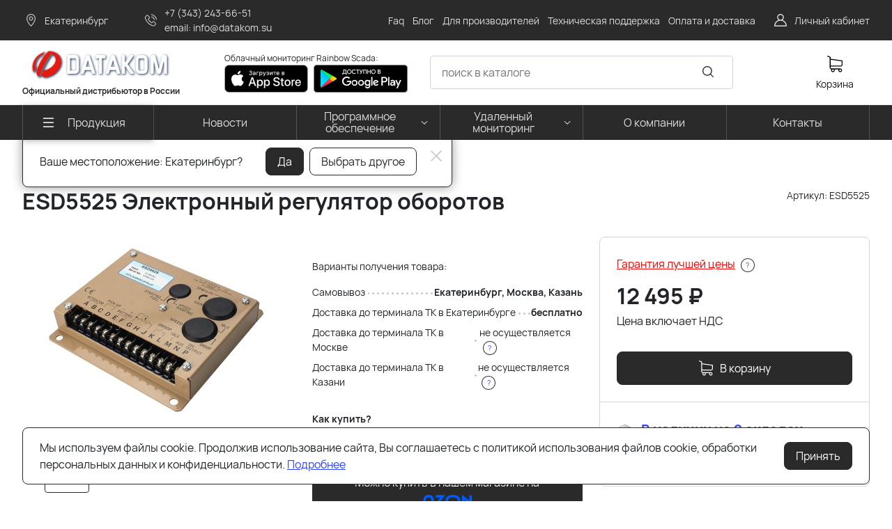

--- FILE ---
content_type: text/html; charset=utf-8
request_url: https://datakom.su/product/esd5525-per5525-elektronnyy-regulyator-oborotov-4328/
body_size: 34244
content:
<!DOCTYPE HTML>
<html  lang="ru">
<head >
<title>ESD5525 Электронный регулятор оборотов у официального дилера со склада в Екатеринбурге и Москве. Инструкции, схемы, описания.</title>
<meta http-equiv="X-UA-Compatible" content="IE=Edge" >
<meta http-equiv="Content-type" content="text/html; Charset=utf-8" >
<meta name="keywords" content="ESD5525 Электронный регулятор оборотов, купить, ESD5525" >
<meta name="description" content="Официальный дистрибьютор продукции DATAKOM в России предлагает к покупке ESD5525 Электронный регулятор оборотов со своего склада в Екатеринбурге и Москве. ☛ Доставка по России ☛ Техническая поддержка ☛ Официальная гарантия ☎ +7 (343) 243-66-51 ☎" >
<meta name="viewport" content="width=device-width, initial-scale=1, maximum-scale=1" >


<link type="image/png" href="/storage/favicon/ed542f973deb35b39d83ebab9c9ae646.png"   rel="icon">
<link type="image/svg+xml" href="/storage/favicon/7b04dc3df65096fb7973a2fed50ba6e9.svg"   rel="icon">
<link  href="/cache/resource/min_css/127514781.css?t1666764502"   rel="stylesheet">
<link type="font/woff2" href="/templates/amazing/resource/css/fonts/Manrope-Bold.woff2"   rel="preload" as="font" crossorigin="anonymous">
<link type="font/woff2" href="/templates/amazing/resource/css/fonts/Manrope-Regular.woff2"   rel="preload" as="font" crossorigin="anonymous">
<link  href="/templates/amazing/resource/img/icons/loader.svg"   rel="preload" as="image" crossorigin="anonymous">
<link  href="/cache/resource/min_css/3024401577.css?t1760687820"   rel="stylesheet">
<link  href="https://datakom.su/product/esd5525-per5525-elektronnyy-regulyator-oborotov-4328/"   rel="canonical">

<script>
    window.global = {"mapParams":{"map_type":"yandex","yandexJsApiGeocoder":"4e2b023b-437a-44a5-a74e-001ff18ebfe1"},"baseLang":"ru","lang":"ru","folder":"","compareProducts":[],"favoriteProducts":[],"cartProducts":[]};
</script>

<script  src="/cache/resource/min_js/1138898057.js?t1761849654"></script>

<script type="application/ld+json">{"@context":"https://schema.org/","@type":"Product","name":"ESD5525 Электронный регулятор оборотов","description":"ESD5525 Электронный регулятор оборотов","offers":{"@type":"Offer","price":"12495.00","priceCurrency":"RUB","itemCondition":"https://schema.org/NewCondition","availability":"https://schema.org/InStock"},"brand":{"@type":"Brand","name":"Китай","url":"https://datakom.su/brand/kitay/"},"image":["https://datakom.su/storage/photo/resized/xy_1500x1500/a/li1hkwsswpbtama_6794d782.jpg","https://datakom.su/storage/photo/resized/xy_1500x1500/i/agd1qsk1mvh933s_d80e99d7.jpg","https://datakom.su/storage/photo/resized/xy_1500x1500/g/bovuq80wg9abgcd_95e856a0.jpg","https://datakom.su/storage/photo/resized/xy_1500x1500/i/y6fxym5s61jydlc_ae34add9.jpg","https://datakom.su/storage/photo/resized/xy_1500x1500/d/e11hrdmk8wk5yzv_1de37fe5.jpg"]}</script><script type="application/ld+json">{"@context":"https://schema.org","@type":"BreadcrumbList","itemListElement":[{"@type":"ListItem","position":1,"name":"Главная","item":"https://datakom.su/"},{"@type":"ListItem","position":2,"name":"Продукция других производителей","item":"https://datakom.su/catalog/produkciya-drugih-proizvoditeley-52905/"},{"@type":"ListItem","position":3,"name":"Контроллеры оборотов двигателя","item":"https://datakom.su/catalog/kontrollery-oborotov-dvigatelya-33389/"}]}</script>
<style>:root {
--theme-primary: #2a2a2a;
--theme-primary-dark: #1337b6;
--theme-primary-light: #e30613;
--theme-primary-very-light: #f3fbff;
--theme-primary-border: #afe2ff;
--theme-primary-btn-text: #ffffff;
--theme-link: #2f44ff;
--theme-link-hover: #247cff;

--theme-menubar-bg: #2a2a2a;
--theme-menubar-link: #dbdbdb;

--theme-footer-bg: #2a2a2a;
--theme-subfooter-bg: #1b1b1f;
--theme-footer-link: #dbdbdb;
--theme-footer-text: #dbdbdb;
}</style><!-- Yandex.Metrika counter -->
<script type="text/javascript" >
   (function(m,e,t,r,i,k,a){m[i]=m[i]||function(){(m[i].a=m[i].a||[]).push(arguments)};
   m[i].l=1*new Date();
   for (var j = 0; j < document.scripts.length; j++) {if (document.scripts[j].src === r) { return; }}
   k=e.createElement(t),a=e.getElementsByTagName(t)[0],k.async=1,k.src=r,a.parentNode.insertBefore(k,a)})
   (window, document, "script", "https://mc.yandex.ru/metrika/tag.js", "ym");

   ym(90936911, "init", {
        clickmap:true,
        trackLinks:true,
        accurateTrackBounce:true
   });
</script>
<noscript><div><img src="https://mc.yandex.ru/watch/90936911" style="position:absolute; left:-9999px;" alt="" /></div></noscript>
<!-- /Yandex.Metrika counter -->
</head>
<body class=" container_large" data-sticky-header="none" >
    

        <header class="head">            <div class="head__inner" >
            
                            
        
        
        <div class="head-bar">
    <div class="container">
                
    <div class="row g-4 align-items-center" >                            
        
        
                
    <div class="col-auto" >                            
        
        
                    

<a class="head-bar__link rs-in-dialog"
   data-href="/affiliates/?referer=%2Fproduct%2Fesd5525-per5525-elektronnyy-regulyator-oborotov-4328%2F"
    >
    <svg width="24" height="24" viewBox="0 0 24 24" xmlns="http://www.w3.org/2000/svg">
    <path d="M12.5 3.19565C9.02203 3.19565 6.19403 6.06724 6.19403 9.59881C6.19403 12.1667 7.72552 14.9041 9.2241 17.0344C10.7227 19.1648 12.2222 20.6873 12.2222 20.6873C12.2961 20.7622 12.3963 20.8043 12.5007 20.8043C12.6052 20.8043 12.7054 20.7622 12.7793 20.6873C12.7793 20.6873 14.2788 19.1648 15.7774 17.0344C17.2759 14.9041 18.806 12.1667 18.806 9.59881C18.806 6.06724 15.978 3.19565 12.5 3.19565ZM12.5 3.99623C15.552 3.99623 18.0175 6.49979 18.0175 9.59881C18.0175 11.8332 16.5932 14.4975 15.1359 16.5692C13.8178 18.4429 12.7397 19.5335 12.5 19.7818C12.2599 19.533 11.1834 18.4425 9.8656 16.5692C8.4083 14.4975 6.98246 11.8332 6.98246 9.59881C6.98246 6.49979 9.44802 3.99623 12.5 3.99623Z"/>
    <path d="M12.5 6.79678C10.981 6.79678 9.74196 8.05641 9.74196 9.59881C9.74196 11.1412 10.981 12.4008 12.5 12.4008C14.019 12.4008 15.2595 11.1412 15.2595 9.59881C15.2595 8.05641 14.019 6.79678 12.5 6.79678ZM12.5 7.59736C13.593 7.59736 14.4711 8.48897 14.4711 9.59881C14.4711 10.7086 13.593 11.6003 12.5 11.6003C11.407 11.6003 10.5304 10.7086 10.5304 9.59881C10.5304 8.48897 11.407 7.59736 12.5 7.59736Z"/>
    <path fill-rule="evenodd" clip-rule="evenodd"
          d="M12.0845 20.8251L12.0797 20.8203L12.0664 20.8066C12.0548 20.7946 12.0376 20.7769 12.0153 20.7537C11.9708 20.7073 11.9057 20.6388 11.823 20.5501C11.6577 20.3726 11.4219 20.114 11.1392 19.7887C10.5739 19.1382 9.81995 18.2197 9.06584 17.1476C7.56552 15.0148 6 12.2332 6 9.59881C6 5.96047 8.9136 3 12.5 3C16.0864 3 19 5.96047 19 9.59881C19 12.2332 17.436 15.0147 15.9356 17.1476C15.1815 18.2197 14.4276 19.1382 13.8623 19.7887C13.6092 20.0799 13.3937 20.3177 13.2327 20.4916H13.2458L12.9217 20.8203L12.9173 20.8247C12.8072 20.9365 12.6571 21 12.5007 21C12.3444 21 12.1947 20.9369 12.0845 20.8251ZM12.7793 20.6873C12.7793 20.6873 12.8464 20.6192 12.9663 20.4916C13.4135 20.0161 14.5957 18.7142 15.7774 17.0344C17.2759 14.9041 18.806 12.1667 18.806 9.59881C18.806 6.06724 15.978 3.19565 12.5 3.19565C9.02203 3.19565 6.19403 6.06724 6.19403 9.59881C6.19403 12.1667 7.72552 14.9041 9.2241 17.0344C10.7227 19.1648 12.2222 20.6873 12.2222 20.6873C12.2961 20.7622 12.3963 20.8043 12.5007 20.8043C12.6052 20.8043 12.7054 20.7622 12.7793 20.6873ZM17.8235 9.59881C17.8235 6.60656 15.4435 4.19188 12.5 4.19188C9.55646 4.19188 7.17649 6.60656 7.17649 9.59881C7.17649 10.6772 7.52146 11.8729 8.05442 13.0646C8.58644 14.2541 9.30006 15.427 10.0239 16.456C11.1575 18.0675 12.1106 19.0949 12.5 19.5013C12.8897 19.095 13.8439 18.0676 14.9776 16.456C15.7014 15.4271 16.4146 14.2542 16.9463 13.0646C17.4789 11.873 17.8235 10.6772 17.8235 9.59881ZM12.6354 19.6416C13.0253 19.2353 13.9898 18.1983 15.1359 16.5692C16.5932 14.4975 18.0175 11.8332 18.0175 9.59881C18.0175 6.49979 15.552 3.99623 12.5 3.99623C9.44802 3.99623 6.98246 6.49979 6.98246 9.59881C6.98246 11.8332 8.4083 14.4975 9.8656 16.5692C11.0115 18.1981 11.9749 19.2351 12.3646 19.6416C12.4053 19.684 12.4398 19.7196 12.4675 19.7483L12.5 19.7818L12.5342 19.7465C12.5616 19.7181 12.5955 19.6832 12.6354 19.6416ZM9.54793 9.59881C9.54793 7.94977 10.8724 6.60113 12.5 6.60113C14.1274 6.60113 15.4535 7.94964 15.4535 9.59881C15.4535 11.248 14.1274 12.5965 12.5 12.5965C10.8724 12.5965 9.54793 11.2478 9.54793 9.59881ZM14.277 9.59881C14.277 8.59574 13.4846 7.79301 12.5 7.79301C11.5156 7.79301 10.7244 8.59555 10.7244 9.59881C10.7244 10.6021 11.5156 11.4046 12.5 11.4046C13.4846 11.4046 14.277 10.6019 14.277 9.59881ZM9.74196 9.59881C9.74196 8.05641 10.981 6.79678 12.5 6.79678C14.019 6.79678 15.2595 8.05641 15.2595 9.59881C15.2595 11.1412 14.019 12.4008 12.5 12.4008C10.981 12.4008 9.74196 11.1412 9.74196 9.59881ZM14.4711 9.59881C14.4711 8.48897 13.593 7.59736 12.5 7.59736C11.407 7.59736 10.5304 8.48897 10.5304 9.59881C10.5304 10.7086 11.407 11.6003 12.5 11.6003C13.593 11.6003 14.4711 10.7086 14.4711 9.59881Z"/>
</svg>    <span class="ms-2">Екатеринбург</span>
</a>

    <!-- Окно подтверждения города -->
    <template id="affiliate-confirm-template">
        <div class="affilliate-confirm" data-domain=".datakom.su">
            <div class="container">
                <div class="affilliate-confirm__inner">
                    <button type="button" class="btn-close modal-close" aria-label="Close">
                        <img src="/templates/amazing/resource/img/icons/close.svg" width="24" height="24" alt="">
                    </button>
                    <div class="row g-3 align-items-center">
                        <div class="col affilliate-confirm__quest">
                            Ваше местоположение: Екатеринбург?                        </div>
                        <div class="col-sm-auto">
                            <div class="d-flex">
                                <button type="button" class="btn btn-primary w-100 modal-close">Да</button>
                                <a data-href="/affiliates/?referer=%2Fproduct%2Fesd5525-per5525-elektronnyy-regulyator-oborotov-4328%2F"
                                   class="rs-in-dialog no-wrap ms-2 btn btn-outline-primary w-100 modal-close ">Выбрать другое</a>
                            </div>
                        </div>
                    </div>
                </div>
            </div>
        </div>
    </template>

    

    </div>
        
    <div class="col-auto" >                            
        
        
        

    </div>
        
    <div class="col-auto" >                            
        
        
                            <a href="tel:+73432436651" class="head-bar__link">
        <svg width="24" height="24" viewBox="0 0 24 24" xmlns="http://www.w3.org/2000/svg">
            <path d="M17.423 14.031C17.075 13.6686 16.6552 13.4748 16.2103 13.4748C15.7689 13.4748 15.3456 13.665 14.9832 14.0274L13.8494 15.1576C13.7561 15.1074 13.6628 15.0607 13.5731 15.0141C13.4439 14.9495 13.322 14.8885 13.2179 14.8239C12.1559 14.1494 11.1907 13.2703 10.265 12.1329C9.81651 11.566 9.51512 11.0888 9.29625 10.6045C9.59047 10.3354 9.86315 10.0555 10.1287 9.78641C10.2291 9.68595 10.3296 9.5819 10.4301 9.48144C11.1835 8.72796 11.1835 7.75204 10.4301 6.99856L9.45054 6.01905C9.33931 5.90782 9.22449 5.79301 9.11685 5.67819C8.90158 5.45574 8.67553 5.22611 8.44232 5.01083C8.09428 4.66638 7.67808 4.4834 7.24035 4.4834C6.80261 4.4834 6.37923 4.66638 6.02044 5.01083C6.01685 5.01442 6.01685 5.01442 6.01326 5.01801L4.79335 6.24868C4.33409 6.70794 4.07217 7.26766 4.01476 7.91708C3.92865 8.96477 4.23722 9.9407 4.47402 10.5794C5.05527 12.1473 5.92356 13.6004 7.21882 15.1576C8.79035 17.0341 10.6812 18.5159 12.8412 19.56C13.6664 19.9511 14.7679 20.414 15.9986 20.4929C16.0739 20.4965 16.1529 20.5001 16.2246 20.5001C17.0534 20.5001 17.7495 20.2023 18.2949 19.6103C18.2985 19.6031 18.3056 19.5995 18.3092 19.5923C18.4958 19.3663 18.7111 19.1618 18.9371 18.9429C19.0914 18.7958 19.2493 18.6415 19.4036 18.4801C19.7588 18.1105 19.9453 17.6799 19.9453 17.2386C19.9453 16.7937 19.7552 16.3667 19.3928 16.0079L17.423 14.031ZM18.7075 17.8091C18.7039 17.8091 18.7039 17.8127 18.7075 17.8091C18.5676 17.9598 18.424 18.0961 18.2698 18.2468C18.0365 18.4693 17.7997 18.7025 17.5773 18.9644C17.2149 19.3519 16.7879 19.5349 16.2282 19.5349C16.1744 19.5349 16.117 19.5349 16.0632 19.5313C14.9975 19.4632 14.0073 19.047 13.2645 18.6917C11.2338 17.7086 9.45054 16.3129 7.9687 14.5441C6.74521 13.0694 5.92715 11.706 5.38537 10.2421C5.05169 9.34868 4.9297 8.65262 4.98352 7.99602C5.01939 7.57623 5.18085 7.22819 5.47865 6.93039L6.70215 5.7069C6.87796 5.54185 7.06454 5.45215 7.24752 5.45215C7.47357 5.45215 7.65655 5.58849 7.77137 5.70331C7.77495 5.7069 7.77854 5.71048 7.78213 5.71407C8.001 5.91859 8.2091 6.13028 8.42796 6.35632C8.53919 6.47113 8.65401 6.58595 8.76882 6.70435L9.74834 7.68387C10.1287 8.06419 10.1287 8.41581 9.74834 8.79614C9.64429 8.90019 9.54382 9.00424 9.43977 9.1047C9.13838 9.41327 8.85135 9.7003 8.53919 9.98016C8.53202 9.98734 8.52484 9.99093 8.52125 9.9981C8.21269 10.3067 8.27009 10.6081 8.33468 10.8126C8.33827 10.8233 8.34185 10.8341 8.34544 10.8449C8.60019 11.462 8.95898 12.0432 9.50435 12.7357L9.50794 12.7393C10.4982 13.9592 11.5423 14.91 12.6941 15.6384C12.8412 15.7317 12.9919 15.807 13.1354 15.8788C13.2645 15.9434 13.3865 16.0044 13.4906 16.0689C13.5049 16.0761 13.5193 16.0869 13.5336 16.0941C13.6556 16.1551 13.7704 16.1838 13.8889 16.1838C14.1867 16.1838 14.3732 15.9972 14.4342 15.9362L15.6613 14.7091C15.7833 14.5871 15.977 14.44 16.2031 14.44C16.4255 14.44 16.6085 14.5799 16.7198 14.7019C16.7233 14.7055 16.7233 14.7055 16.7269 14.7091L18.7039 16.6861C19.0735 17.052 19.0735 17.4288 18.7075 17.8091Z"/>
            <path d="M13.1751 7.54389C14.1151 7.70176 14.9691 8.14667 15.6508 8.82838C16.3325 9.5101 16.7738 10.364 16.9353 11.3041C16.9747 11.5409 17.1793 11.7059 17.4125 11.7059C17.4412 11.7059 17.4663 11.7023 17.495 11.6988C17.7605 11.6557 17.9363 11.4045 17.8933 11.139C17.6995 10.0017 17.1613 8.96473 16.3397 8.14308C15.518 7.32144 14.4811 6.78324 13.3437 6.58949C13.0782 6.54644 12.8306 6.72225 12.784 6.98417C12.7373 7.24609 12.9096 7.50084 13.1751 7.54389Z"/>
            <path d="M20.9684 10.9991C20.649 9.12614 19.7664 7.42186 18.4101 6.06561C17.0539 4.70935 15.3496 3.82671 13.4767 3.50738C13.2148 3.46074 12.9672 3.64014 12.9205 3.90206C12.8775 4.16757 13.0533 4.41514 13.3188 4.46178C14.9908 4.74523 16.5157 5.53817 17.7284 6.74732C18.9412 7.96005 19.7305 9.48494 20.014 11.1569C20.0534 11.3937 20.2579 11.5588 20.4912 11.5588C20.5199 11.5588 20.545 11.5552 20.5737 11.5516C20.8356 11.5121 21.015 11.261 20.9684 10.9991Z"/>
        </svg>
        <span class="ms-2">+7 (343) 243-66-51   <br />
email: info@datakom.su<br />
</span>
    </a>

    

    </div>
        
    <div class="d-flex col offset-xxl-1 justify-content-center justify-content-xl-end d-flex" >                            
        
        
                        <ul class="head-bar__menu">
                                            <li>
                <a class="head-bar__link" href="/faq/" >
                    <span>Faq</span>
                                    </a>
                            </li>
                                                        <li>
                <a class="head-bar__link" href="/text-blog/" >
                    <span>Блог</span>
                                    </a>
                            </li>
                                                        <li>
                <a class="head-bar__link" href="/dlya-proizvoditeley/" >
                    <span>Для производителей</span>
                                    </a>
                            </li>
                                                                                        <li>
                <a class="head-bar__link" href="/tehnicheskaya-podderzhka/" >
                    <span>Техническая поддержка</span>
                                    </a>
                            </li>
                                                                                                                        <li>
                <a class="head-bar__link" href="/oplata-i-dostavka/" >
                    <span>Оплата и доставка</span>
                                    </a>
                            </li>
                                                                                        </ul>

    

    </div>
        
    <div class="d-flex col-auto justify-content-end d-flex" >                            
        
        
                        <a href="#" class="head-bar__link" data-bs-toggle="dropdown" data-bs-reference="parent">
        <svg width="24" height="24" viewBox="0 0 24 24" fill="none" xmlns="http://www.w3.org/2000/svg">
            <path d="M18.364 13.9275C17.3671 12.9306 16.1774 12.1969 14.8791 11.76C16.0764 10.8752 16.8543 9.45393 16.8543 7.85428C16.8543 5.17762 14.6767 3 12 3C9.32332 3 7.1457 5.17762 7.1457 7.85428C7.1457 9.45396 7.92364 10.8752 9.12089 11.76C7.82264 12.1968 6.63295 12.9306 5.63602 13.9275C3.93618 15.6274 3 17.8875 3 20.2915C3 20.6828 3.31722 21 3.70854 21H20.2915C20.6828 21 21 20.6828 21 20.2915C21 17.8875 20.0639 15.6274 18.364 13.9275ZM8.56285 7.85428C8.56285 5.959 10.1047 4.41712 12.0001 4.41712C13.8954 4.41712 15.4373 5.959 15.4373 7.85428C15.4373 9.74956 13.8954 11.2914 12.0001 11.2914C10.1047 11.2915 8.56285 9.74956 8.56285 7.85428ZM4.44995 19.5829C4.80834 15.7326 8.05769 12.7086 12 12.7086C15.9423 12.7086 19.1917 15.7326 19.5501 19.5829H4.44995Z" />
        </svg>
        <span class="ms-2">Личный кабинет</span>
    </a>
    <ul class="dropdown-menu head-bar__dropdown dropdown-menu-end">
        <li><a class="dropdown-item rs-in-dialog" data-href="/auth/?referer=%252Fproduct%252Fesd5525-per5525-elektronnyy-regulyator-oborotov-4328%252F">Вход</a></li>
        <li><a class="dropdown-item rs-in-dialog" data-href="/register/?referer=%252Fproduct%252Fesd5525-per5525-elektronnyy-regulyator-oborotov-4328%252F">Регистрация</a></li>
    </ul>

    

    </div>


    </div>

    </div>
</div><div class="head-main">
    <div class="container">
                
    <div class="row gx-3 gy-2 gx-xl-5 align-items-center" >                            
        
        
                
    <div class="col-sm-auto head-logo me-xxl-6" >                            
        
        
                        <div class="text-center">
        <a href="/">
            <img class="logo "
                 src="/storage/system/resized/xy_200x100/22c9bb30231857ba5833c946cc5d2a09_8eeb60ba.png" alt="DATAKOM"
                                            srcset="/storage/system/resized/xy_400x200/22c9bb30231857ba5833c946cc5d2a09_9250b81e.png 2x"
                    >
        </a>
                    <div class="logo-desc">Официальный дистрибьютор в России</div>
            </div>

            <div class="ms-4 d-lg-none d-flex">
            
            <a class="head-mob-link" href="tel:+73432436651">
        <img src="/templates/amazing/resource/img/icons/phone-head.svg" alt="Позвонить">
    </a>
            <a class="ms-3 head-mob-link rs-in-dialog" data-href="/affiliates/">
            <img src="/templates/amazing/resource/img/icons/location.svg" alt="Выбрать город">
        </a>
    </div>
    

    </div>
        
    <div class="col-auto d-none d-lg-block" >                            
        
        
                    
    

    </div>
        
    <div class="col-auto" >                            
        
        
                    <div class="icon-download-title">Облачный мониторинг Rainbow Scada:</div>
<a class="icon-download" alt="Загрузите в App Store" target="blank" href="https://apps.apple.com/ru/app/datakom/id1449950454">
       <svg id="livetype" xmlns="http://www.w3.org/2000/svg" width="119.66407" height="40" viewBox="0 0 119.66407 40">
  <title>Download_on_the_App_Store_Badge_RU_RGB_blk_100317</title>
  <g>
    <g>
      <g>
        <path d="M110.13477,0H9.53468c-.3667,0-.729,0-1.09473.002-.30615.002-.60986.00781-.91895.0127A13.21476,13.21476,0,0,0,5.5171.19141a6.66509,6.66509,0,0,0-1.90088.627A6.43779,6.43779,0,0,0,1.99757,1.99707,6.25844,6.25844,0,0,0,.81935,3.61816a6.60119,6.60119,0,0,0-.625,1.90332,12.993,12.993,0,0,0-.1792,2.002C.00587,7.83008.00489,8.1377,0,8.44434V31.5586c.00489.3105.00587.6113.01515.9219a12.99232,12.99232,0,0,0,.1792,2.0019,6.58756,6.58756,0,0,0,.625,1.9043A6.20778,6.20778,0,0,0,1.99757,38.001a6.27445,6.27445,0,0,0,1.61865,1.1787,6.70082,6.70082,0,0,0,1.90088.6308,13.45514,13.45514,0,0,0,2.0039.1768c.30909.0068.6128.0107.91895.0107C8.80567,40,9.168,40,9.53468,40H110.13477c.3594,0,.7246,0,1.084-.002.3047,0,.6172-.0039.9219-.0107a13.279,13.279,0,0,0,2-.1768,6.80432,6.80432,0,0,0,1.9082-.6308,6.27742,6.27742,0,0,0,1.6172-1.1787,6.39482,6.39482,0,0,0,1.1816-1.6143,6.60413,6.60413,0,0,0,.6191-1.9043,13.50643,13.50643,0,0,0,.1856-2.0019c.0039-.3106.0039-.6114.0039-.9219.0078-.3633.0078-.7246.0078-1.0938V9.53613c0-.36621,0-.72949-.0078-1.09179,0-.30664,0-.61426-.0039-.9209a13.5071,13.5071,0,0,0-.1856-2.002,6.6177,6.6177,0,0,0-.6191-1.90332,6.46619,6.46619,0,0,0-2.7988-2.7998,6.76754,6.76754,0,0,0-1.9082-.627,13.04394,13.04394,0,0,0-2-.17676c-.3047-.00488-.6172-.01074-.9219-.01269-.3594-.002-.7246-.002-1.084-.002Z" style="fill: #a6a6a6"/>
        <path d="M8.44483,39.125c-.30468,0-.602-.0039-.90429-.0107a12.68714,12.68714,0,0,1-1.86914-.1631,5.88381,5.88381,0,0,1-1.65674-.5479,5.40573,5.40573,0,0,1-1.397-1.0166,5.32082,5.32082,0,0,1-1.02051-1.3965,5.72186,5.72186,0,0,1-.543-1.6572,12.41351,12.41351,0,0,1-.1665-1.875c-.00634-.2109-.01464-.9131-.01464-.9131V8.44434S.88185,7.75293.8877,7.5498a12.37039,12.37039,0,0,1,.16553-1.87207,5.7555,5.7555,0,0,1,.54346-1.6621A5.37349,5.37349,0,0,1,2.61183,2.61768,5.56543,5.56543,0,0,1,4.01417,1.59521a5.82309,5.82309,0,0,1,1.65332-.54394A12.58589,12.58589,0,0,1,7.543.88721L8.44532.875H111.21387l.9131.0127a12.38493,12.38493,0,0,1,1.8584.16259,5.93833,5.93833,0,0,1,1.6709.54785,5.59374,5.59374,0,0,1,2.415,2.41993,5.76267,5.76267,0,0,1,.5352,1.64892,12.995,12.995,0,0,1,.1738,1.88721c.0029.2832.0029.5874.0029.89014.0079.375.0079.73193.0079,1.09179V30.4648c0,.3633,0,.7178-.0079,1.0752,0,.3252,0,.6231-.0039.9297a12.73126,12.73126,0,0,1-.1709,1.8535,5.739,5.739,0,0,1-.54,1.67,5.48029,5.48029,0,0,1-1.0156,1.3857,5.4129,5.4129,0,0,1-1.3994,1.0225,5.86168,5.86168,0,0,1-1.668.5498,12.54218,12.54218,0,0,1-1.8692.1631c-.2929.0068-.5996.0107-.8974.0107l-1.084.002Z"/>
      </g>
      <g id="_Group_" data-name="&lt;Group&gt;">
        <g id="_Group_2" data-name="&lt;Group&gt;">
          <g id="_Group_3" data-name="&lt;Group&gt;">
            <path id="_Path_" data-name="&lt;Path&gt;" d="M24.76888,20.30068a4.94881,4.94881,0,0,1,2.35656-4.15206,5.06566,5.06566,0,0,0-3.99116-2.15768c-1.67924-.17626-3.30719,1.00483-4.1629,1.00483-.87227,0-2.18977-.98733-3.6085-.95814a5.31529,5.31529,0,0,0-4.47292,2.72787c-1.934,3.34842-.49141,8.26947,1.3612,10.97608.9269,1.32535,2.01018,2.8058,3.42763,2.7533,1.38706-.05753,1.9051-.88448,3.5794-.88448,1.65876,0,2.14479.88448,3.591.8511,1.48838-.02416,2.42613-1.33124,3.32051-2.66914a10.962,10.962,0,0,0,1.51842-3.09251A4.78205,4.78205,0,0,1,24.76888,20.30068Z" style="fill: #fff"/>
            <path id="_Path_2" data-name="&lt;Path&gt;" d="M22.03725,12.21089a4.87248,4.87248,0,0,0,1.11452-3.49062,4.95746,4.95746,0,0,0-3.20758,1.65961,4.63634,4.63634,0,0,0-1.14371,3.36139A4.09905,4.09905,0,0,0,22.03725,12.21089Z" style="fill: #fff"/>
          </g>
        </g>
        <g>
          <path d="M42.30227,27.13965h-4.7334l-1.13672,3.35645H34.42727l4.4834-12.418h2.083l4.4834,12.418H43.438ZM38.0591,25.59082h3.752l-1.84961-5.44727h-.05176Z" style="fill: #fff"/>
          <path d="M55.15969,25.96973c0,2.81348-1.50586,4.62109-3.77832,4.62109a3.0693,3.0693,0,0,1-2.84863-1.584h-.043v4.48438h-1.8584V21.44238H48.4302v1.50586h.03418a3.21162,3.21162,0,0,1,2.88281-1.60059C53.645,21.34766,55.15969,23.16406,55.15969,25.96973Zm-1.91016,0c0-1.833-.94727-3.03809-2.39258-3.03809-1.41992,0-2.375,1.23047-2.375,3.03809,0,1.82422.95508,3.0459,2.375,3.0459C52.30227,29.01563,53.24953,27.81934,53.24953,25.96973Z" style="fill: #fff"/>
          <path d="M65.12453,25.96973c0,2.81348-1.50586,4.62109-3.77832,4.62109a3.0693,3.0693,0,0,1-2.84863-1.584h-.043v4.48438h-1.8584V21.44238H58.395v1.50586h.03418A3.21162,3.21162,0,0,1,61.312,21.34766C63.60988,21.34766,65.12453,23.16406,65.12453,25.96973Zm-1.91016,0c0-1.833-.94727-3.03809-2.39258-3.03809-1.41992,0-2.375,1.23047-2.375,3.03809,0,1.82422.95508,3.0459,2.375,3.0459C62.26711,29.01563,63.21438,27.81934,63.21438,25.96973Z" style="fill: #fff"/>
          <path d="M71.71047,27.03613c.1377,1.23145,1.334,2.04,2.96875,2.04,1.56641,0,2.69336-.80859,2.69336-1.91895,0-.96387-.67969-1.541-2.28906-1.93652l-1.60937-.3877c-2.28027-.55078-3.33887-1.61719-3.33887-3.34766,0-2.14258,1.86719-3.61426,4.51855-3.61426,2.624,0,4.42285,1.47168,4.4834,3.61426h-1.876c-.1123-1.23926-1.13672-1.9873-2.63379-1.9873s-2.52148.75684-2.52148,1.8584c0,.87793.6543,1.39453,2.25488,1.79l1.36816.33594c2.54785.60254,3.60645,1.626,3.60645,3.44238,0,2.32324-1.85059,3.77832-4.79395,3.77832-2.75391,0-4.61328-1.4209-4.7334-3.667Z" style="fill: #fff"/>
          <path d="M83.34621,19.2998v2.14258h1.72168v1.47168H83.34621v4.99121c0,.77539.34473,1.13672,1.10156,1.13672a5.80752,5.80752,0,0,0,.61133-.043v1.46289a5.10351,5.10351,0,0,1-1.03223.08594c-1.833,0-2.54785-.68848-2.54785-2.44434V22.91406H80.16262V21.44238H81.479V19.2998Z" style="fill: #fff"/>
          <path d="M86.065,25.96973c0-2.84863,1.67773-4.63867,4.29395-4.63867,2.625,0,4.29492,1.79,4.29492,4.63867,0,2.85645-1.66113,4.63867-4.29492,4.63867C87.72609,30.6084,86.065,28.82617,86.065,25.96973Zm6.69531,0c0-1.9541-.89551-3.10742-2.40137-3.10742s-2.40039,1.16211-2.40039,3.10742c0,1.96191.89453,3.10645,2.40039,3.10645S92.76027,27.93164,92.76027,25.96973Z" style="fill: #fff"/>
          <path d="M96.18606,21.44238h1.77246v1.541h.043a2.1594,2.1594,0,0,1,2.17773-1.63574,2.86616,2.86616,0,0,1,.63672.06934v1.73828a2.59794,2.59794,0,0,0-.835-.1123,1.87264,1.87264,0,0,0-1.93652,2.083v5.37012h-1.8584Z" style="fill: #fff"/>
          <path d="M109.3843,27.83691c-.25,1.64355-1.85059,2.77148-3.89844,2.77148-2.63379,0-4.26855-1.76465-4.26855-4.5957,0-2.83984,1.64355-4.68164,4.19043-4.68164,2.50488,0,4.08008,1.7207,4.08008,4.46582v.63672h-6.39453v.1123a2.358,2.358,0,0,0,2.43555,2.56445,2.04834,2.04834,0,0,0,2.09082-1.27344Zm-6.28223-2.70215h4.52637a2.1773,2.1773,0,0,0-2.2207-2.29785A2.292,2.292,0,0,0,103.10207,25.13477Z" style="fill: #fff"/>
        </g>
      </g>
    </g>
    <g id="_Group_4" data-name="&lt;Group&gt;">
      <g>
        <path d="M36.7383,11.25342h.79785a1.0021,1.0021,0,0,0,1.125-.95117c0-.55029-.41406-.90576-1.11621-.90576a1.06357,1.06357,0,0,0-1.2041.93457h-.876a1.87057,1.87057,0,0,1,2.1084-1.74512c1.1748,0,2.002.65771,2.002,1.60449a1.386,1.386,0,0,1-1.084,1.36475v.07031a1.3898,1.3898,0,0,1,1.32715,1.44287,1.9932,1.9932,0,0,1-2.22852,1.77393,1.98335,1.98335,0,0,1-2.24121-1.76562h.88965c.05371.5708.57813.939,1.35156.939s1.27832-.41357,1.27832-.99658c0-.59131-.47559-.95557-1.30664-.95557H36.7383Z" style="fill: #fff"/>
        <path d="M40.82912,13.42432c0-.81055.60449-1.27783,1.6748-1.34424l1.21973-.07031v-.38867c0-.47559-.31348-.74414-.92187-.74414-.49609,0-.83887.18213-.93848.50049h-.86035c.09082-.77344.81934-1.26953,1.84082-1.26953,1.12891,0,1.76563.562,1.76563,1.51318v3.07666h-.85645v-.63281h-.07031a1.515,1.515,0,0,1-1.35254.707A1.36026,1.36026,0,0,1,40.82912,13.42432Zm2.89453-.38477v-.37646L42.624,12.7334c-.62012.0415-.90137.25244-.90137.64941,0,.40527.35156.64111.835.64111A1.0615,1.0615,0,0,0,43.72365,13.03955Z" style="fill: #fff"/>
        <path d="M46.96779,10.94287v3.75488h-.88867V10.19482H49.044v.748Z" style="fill: #fff"/>
        <path d="M54.42971,12.44434c0,1.43066-.72363,2.32764-1.86035,2.32764a1.46778,1.46778,0,0,1-1.38574-.75635H51.1133v2.1792h-.88867v-6h.85547V10.939h.06641a1.56437,1.56437,0,0,1,1.41406-.81885C53.70607,10.12012,54.42971,11.01318,54.42971,12.44434Zm-.91406,0c0-.95117-.4502-1.52588-1.20312-1.52588-.748,0-1.21582.58691-1.21582,1.52979,0,.93848.46777,1.52588,1.21191,1.52588C53.06545,13.97412,53.51565,13.39941,53.51565,12.44434Z" style="fill: #fff"/>
        <path d="M55.6133,16.31055v-.76514a2.1,2.1,0,0,0,.29.0166.77034.77034,0,0,0,.81445-.62842l.06641-.21924-1.62988-4.51953h.96777L57.251,13.77148h.07031l1.125-3.57666h.94238L57.71,14.88379c-.38477,1.0957-.81055,1.44727-1.72852,1.44727C55.90725,16.33105,55.69631,16.32275,55.6133,16.31055Z" style="fill: #fff"/>
        <path d="M60.08107,13.41992h.88477c.08691.397.459.604.97949.604.5918,0,.95508-.26074.95508-.666,0-.43408-.32617-.64111-.95508-.64111H61.2715v-.69043h.66211c.53711,0,.81055-.20654.81055-.583,0-.33057-.26465-.583-.81055-.583-.49707,0-.86035.21094-.918.56641H60.1592a1.578,1.578,0,0,1,1.77441-1.31885c1.07031,0,1.68262.48389,1.68262,1.24463a.92514.92514,0,0,1-.71094.92188v.07031a1.01015,1.01015,0,0,1,.88086,1.01318c0,.856-.72852,1.42236-1.84082,1.42236C60.96193,14.78027,60.16311,14.32959,60.08107,13.41992Z" style="fill: #fff"/>
        <path d="M65.06594,14.69775V10.19482h.88086V13.292h.07031l2.0752-3.09717h.88086v4.50293h-.88086V11.584H68.0259l-2.0791,3.11377Z" style="fill: #fff"/>
        <path d="M73.8257,10.94287h-1.418v3.75488h-.88965V10.94287h-1.418v-.748H73.8257Z" style="fill: #fff"/>
        <path d="M78.61281,13.48193a1.8299,1.8299,0,0,1-1.95215,1.30273,2.04531,2.04531,0,0,1-2.08008-2.32422,2.07685,2.07685,0,0,1,2.07617-2.35254c1.25293,0,2.00977.856,2.00977,2.27V12.688H75.48684v.0498a1.18914,1.18914,0,0,0,1.19922,1.29,1.07872,1.07872,0,0,0,1.07031-.5459Zm-3.126-1.45117h2.27344a1.08625,1.08625,0,0,0-1.10742-1.1665A1.15045,1.15045,0,0,0,75.48684,12.03076Z" style="fill: #fff"/>
        <path d="M82.38039,10.19482h2.03027c.88086,0,1.39746.44629,1.39746,1.145a.96755.96755,0,0,1-.76074.95117v.07031a1.02777,1.02777,0,0,1,.96289,1.03809c0,.78564-.59082,1.29834-1.5791,1.29834H82.38039Zm.88086.68213v1.166h.88086c.53711,0,.79395-.20654.79395-.5874,0-.35107-.22363-.57861-.69531-.57861Zm0,1.81934v1.31934H84.315c.52539,0,.80664-.23193.80664-.65771,0-.45068-.31836-.66162-.918-.66162Z" style="fill: #fff"/>
      </g>
    </g>
  </g>
</svg>
 </a>
 
    <a class="icon-download" alt="Загрузите в Google play" target="blank" href="https://play.google.com/store/apps/details?id=com.datakom&hl=ru">

   
    <svg xmlns="http://www.w3.org/2000/svg" height="40" viewBox="10 10 135 40"><defs><linearGradient id="a" x1="31.8" y1="183.29" x2="15.02" y2="166.51" gradientTransform="matrix(1 0 0 -1 0 202)" gradientUnits="userSpaceOnUse"><stop offset="0" stop-color="#00a0ff"/><stop offset=".01" stop-color="#00a1ff"/><stop offset=".26" stop-color="#00beff"/><stop offset=".51" stop-color="#00d2ff"/><stop offset=".76" stop-color="#00dfff"/><stop offset="1" stop-color="#00e3ff"/></linearGradient><linearGradient id="b" x1="43.83" y1="172" x2="19.64" y2="172" gradientTransform="matrix(1 0 0 -1 0 202)" gradientUnits="userSpaceOnUse"><stop offset="0" stop-color="#ffe000"/><stop offset=".41" stop-color="#ffbd00"/><stop offset=".78" stop-color="orange"/><stop offset="1" stop-color="#ff9c00"/></linearGradient><linearGradient id="c" x1="34.83" y1="169.7" x2="12.07" y2="146.95" gradientTransform="matrix(1 0 0 -1 0 202)" gradientUnits="userSpaceOnUse"><stop offset="0" stop-color="#ff3a44"/><stop offset="1" stop-color="#c31162"/></linearGradient><linearGradient id="d" x1="17.3" y1="191.82" x2="27.46" y2="181.66" gradientTransform="matrix(1 0 0 -1 0 202)" gradientUnits="userSpaceOnUse"><stop offset="0" stop-color="#32a071"/><stop offset=".07" stop-color="#2da771"/><stop offset=".48" stop-color="#15cf74"/><stop offset=".8" stop-color="#06e775"/><stop offset="1" stop-color="#00f076"/></linearGradient></defs><title>ru_get</title><path fill="none" d="M0 0h155v60H0z"/><rect x="10" y="10" width="135" height="40" rx="5" ry="5"/><path d="M140 10.8a4.2 4.2 0 0 1 4.2 4.2v30a4.2 4.2 0 0 1-4.2 4.2H15a4.2 4.2 0 0 1-4.2-4.2V15a4.2 4.2 0 0 1 4.2-4.2h125m0-.8H15a5 5 0 0 0-5 5v30a5 5 0 0 0 5 5h125a5 5 0 0 0 5-5V15a5 5 0 0 0-5-5z" fill="#a6a6a6"/><path d="M78.14 31.75A4.25 4.25 0 1 0 82.41 36a4.19 4.19 0 0 0-4.27-4.25zm0 6.83a2.58 2.58 0 1 1 2.4-2.58 2.46 2.46 0 0 1-2.4 2.58zm-9.31-6.83A4.25 4.25 0 1 0 73.09 36a4.19 4.19 0 0 0-4.27-4.25zm0 6.83A2.58 2.58 0 1 1 71.22 36a2.46 2.46 0 0 1-2.4 2.58zm-11.09-5.52v1.8h4.32a3.77 3.77 0 0 1-1 2.27 4.42 4.42 0 0 1-3.33 1.32 4.8 4.8 0 0 1 0-9.6A4.6 4.6 0 0 1 61 30.14l1.27-1.27A6.29 6.29 0 0 0 57.74 27a6.61 6.61 0 1 0 0 13.21 6 6 0 0 0 4.61-1.85 6 6 0 0 0 1.56-4.22 5.87 5.87 0 0 0-.1-1.13zm45.31 1.4a4 4 0 0 0-3.64-2.71 4 4 0 0 0-4 4.25 4.16 4.16 0 0 0 4.22 4.25 4.23 4.23 0 0 0 3.54-1.88l-1.45-1a2.43 2.43 0 0 1-2.09 1.18 2.16 2.16 0 0 1-2.06-1.29l5.69-2.35zm-5.8 1.42a2.33 2.33 0 0 1 2.22-2.48 1.65 1.65 0 0 1 1.58.9zM92.63 40h1.87V27.5h-1.87zm-3.06-7.3h-.07a3 3 0 0 0-2.24-1 4.26 4.26 0 0 0 0 8.51 2.9 2.9 0 0 0 2.24-1h.06v.61c0 1.63-.87 2.5-2.27 2.5a2.35 2.35 0 0 1-2.14-1.51l-1.63.68A4.05 4.05 0 0 0 87.29 44c2.19 0 4-1.29 4-4.43V32h-1.72zm-2.14 5.88a2.59 2.59 0 0 1 0-5.16A2.4 2.4 0 0 1 89.7 36a2.38 2.38 0 0 1-2.28 2.58zm24.38-11.08h-4.47V40h1.87v-4.74h2.61a3.89 3.89 0 1 0 0-7.76zm0 6h-2.61v-4.26h2.65a2.14 2.14 0 1 1 0 4.29zm11.53-1.8a3.5 3.5 0 0 0-3.33 1.91l1.66.69a1.77 1.77 0 0 1 1.7-.92 1.8 1.8 0 0 1 2 1.61v.13a4.13 4.13 0 0 0-1.95-.48c-1.79 0-3.6 1-3.6 2.81a2.89 2.89 0 0 0 3.1 2.75 2.63 2.63 0 0 0 2.4-1.2h.06v1h1.8v-4.81c0-2.19-1.66-3.46-3.79-3.46zm-.23 6.85c-.61 0-1.46-.31-1.46-1.06 0-1 1.06-1.33 2-1.33a3.32 3.32 0 0 1 1.7.42 2.26 2.26 0 0 1-2.19 2zM133.74 32l-2.14 5.42h-.06L129.32 32h-2l3.33 7.58-1.9 4.21h1.95L135.82 32zm-16.81 8h1.87V27.5h-1.87z" fill="#fff"/><path d="M20.44 17.54a2 2 0 0 0-.46 1.4v22.12a2 2 0 0 0 .46 1.4l.07.07L32.9 30.15v-.29L20.51 17.47z" fill="url(#a)"/><path d="M37 34.28l-4.1-4.13v-.29l4.1-4.14.09.05L42 28.56c1.4.79 1.4 2.09 0 2.89l-4.89 2.78z" fill="url(#b)"/><path d="M37.12 34.22L32.9 30 20.44 42.46a1.63 1.63 0 0 0 2.08.06l14.61-8.3" fill="url(#c)"/><path d="M37.12 25.78l-14.61-8.3a1.63 1.63 0 0 0-2.08.06L32.9 30z" fill="url(#d)"/><path d="M37 34.13l-14.49 8.25a1.67 1.67 0 0 1-2 0l-.07.07.07.07a1.66 1.66 0 0 0 2 0l14.61-8.3z" style="isolation:isolate" opacity=".2"/><path d="M20.44 42.32a2 2 0 0 1-.46-1.4v.15a2 2 0 0 0 .46 1.4l.07-.07zM42 31.3l-5 2.83.09.09L42 31.44A1.75 1.75 0 0 0 43 30a1.86 1.86 0 0 1-1 1.3z" style="isolation:isolate" opacity=".12"/><path d="M22.51 17.62L42 28.7a1.86 1.86 0 0 1 1 1.3 1.75 1.75 0 0 0-1-1.44L22.51 17.48c-1.4-.79-2.54-.13-2.54 1.47v.15c.03-1.61 1.15-2.27 2.54-1.48z" style="isolation:isolate" fill="#fff" opacity=".25"/><path d="M52.11 24.27h-.74v-2H52a2.86 2.86 0 0 0 .76-2.3V17h4v5.26h.67v2h-.74V23h-4.58zM53.5 20a4 4 0 0 1-.57 2.3h3v-4.56H53.5zM63.41 22.22a3.12 3.12 0 0 1-4.4 0 3.24 3.24 0 0 1 0-4.45 3.1 3.1 0 0 1 4.4 0 3.23 3.23 0 0 1 0 4.45zm-3.83-.5a2.31 2.31 0 0 0 3.26 0 2.56 2.56 0 0 0 0-3.44 2.31 2.31 0 0 0-3.26 0 2.56 2.56 0 0 0 0 3.44zM68.18 23.13A3.06 3.06 0 0 1 65.06 20a3.06 3.06 0 0 1 3.12-3.13 2.77 2.77 0 0 1 2.2 1l-.54.52a2 2 0 0 0-1.67-.76 2.27 2.27 0 0 0-1.66.66 2.57 2.57 0 0 0 0 3.47 2.27 2.27 0 0 0 1.66.66 2.37 2.37 0 0 0 1.83-.89l.54.54a2.92 2.92 0 0 1-1 .78 3.15 3.15 0 0 1-1.36.28zM73.68 23h-.77v-5.26h-1.68V17h4.12v.74h-1.67zM80.65 17l-2.27 5.06A1.51 1.51 0 0 1 77 23.13a1.54 1.54 0 0 1-.6-.13l.2-.71a.81.81 0 0 0 .4.11.71.71 0 0 0 .42-.1.94.94 0 0 0 .27-.38l.22-.48-2-4.43h.91l1.48 3.44L79.74 17zM81.52 23v-6h4.34v6h-.77v-5.26h-2.8V23zM87.23 23v-6H88v2.57h3V17h.77v6H91v-2.71h-3V23zM98.06 22.22a3.12 3.12 0 0 1-4.4 0 3.24 3.24 0 0 1 0-4.45 3.1 3.1 0 0 1 4.4 0 3.23 3.23 0 0 1 0 4.45zm-3.83-.5a2.31 2.31 0 0 0 3.26 0 2.56 2.56 0 0 0 0-3.44 2.31 2.31 0 0 0-3.26 0 2.56 2.56 0 0 0 0 3.44zM102.09 23v-6h2.17a1.76 1.76 0 0 1 1.22.46 1.51 1.51 0 0 1 .52 1.17 1.31 1.31 0 0 1-.22.75 1.39 1.39 0 0 1-.59.49 1.52 1.52 0 0 1 .73.52 1.36 1.36 0 0 1 .29.86 1.57 1.57 0 0 1-.54 1.22 1.85 1.85 0 0 1-1.28.49zm.77-3.43h1.4a.9.9 0 0 0 .7-.29A.89.89 0 0 0 105 18a.86.86 0 0 0-.67-.29h-1.43zm0 2.69h1.55a.92.92 0 0 0 .72-.31 1 1 0 0 0 .28-.68 1 1 0 0 0-1-1h-1.52z" fill="#fff" stroke="#fff" stroke-miterlimit="10" stroke-width=".2"/></svg>
 </a>

    

    </div>
        
    <div class="d-flex col-12 col-sm align-items-center" >                            
        
        
                    
<form class="head-search rs-search-line" action="/catalog/all/" method="GET">
    <input type="text" class="form-control  rs-autocomplete" placeholder="поиск в каталоге" name="query" value="" autocomplete="off" data-source-url="/catalog-block-searchline/?sldo=ajaxSearchItems&_block_id=983">
    <div class="head-search__dropdown rs-autocomplete-result"></div>
    <button type="button" class="head-search__clear rs-autocomplete-clear d-none">
        <img src="/templates/amazing/resource/img/icons/close.svg" alt="">
    </button>
    <button class="head-search__btn" type="submit">
        <svg width="24" height="24" viewBox="0 0 24 24" xmlns="http://www.w3.org/2000/svg">
            <path d="M10.8885 4C7.09202 4 4 7.092 4 10.8885C4 14.685 7.09202 17.7771 10.8885 17.7771C12.5475 17.7771 14.0726 17.1894 15.2633 16.2077H15.2703L18.8604 19.8048C19.1207 20.0651 19.5444 20.0651 19.8048 19.8048C20.0651 19.5444 20.0651 19.1276 19.8048 18.8673L16.2008 15.2703C16.2019 15.2681 16.1997 15.2647 16.2008 15.2634C17.1825 14.0727 17.7771 12.5476 17.7771 10.8886C17.7771 7.09207 14.6851 4.00007 10.8885 4.00007L10.8885 4ZM10.8885 5.33327C13.9645 5.33327 16.4438 7.81256 16.4438 10.8885C16.4438 13.9645 13.9645 16.4438 10.8885 16.4438C7.81258 16.4438 5.33327 13.9645 5.33327 10.8885C5.33327 7.81256 7.81258 5.33327 10.8885 5.33327Z"/>
        </svg>
    </button>
</form>
            <a role="button" data-id="offcanvas-menu" data-extra-class="offcanvas-multilevel" class="head-menu d-lg-none offcanvas-open"
   data-load-url="/category/?referer=%2Fproduct%2Fesd5525-per5525-elektronnyy-regulyator-oborotov-4328%2F">
    <svg width="24" height="24" viewBox="0 0 24 24" xmlns="http://www.w3.org/2000/svg">
        <path fill-rule="evenodd" clip-rule="evenodd"
              d="M4.75 6C4.75 5.58579 5.08579 5.25 5.5 5.25H19.5C19.9142 5.25 20.25 5.58579 20.25 6C20.25 6.41421 19.9142 6.75 19.5 6.75H5.5C5.08579 6.75 4.75 6.41421 4.75 6ZM4.75 12C4.75 11.5858 5.08579 11.25 5.5 11.25H19.5C19.9142 11.25 20.25 11.5858 20.25 12C20.25 12.4142 19.9142 12.75 19.5 12.75H5.5C5.08579 12.75 4.75 12.4142 4.75 12ZM4.75 18C4.75 17.5858 5.08579 17.25 5.5 17.25H19.5C19.9142 17.25 20.25 17.5858 20.25 18C20.25 18.4142 19.9142 18.75 19.5 18.75H5.5C5.08579 18.75 4.75 18.4142 4.75 18Z"/>
    </svg>
</a>
    

    </div>
        
    <div class="col-auto d-none d-lg-block" >                            
        
        
                    
    

    </div>
        
    <div class="col-auto d-none d-lg-block" >                            
        
        
                    
    

    </div>
        
    <div class="col-auto d-none d-lg-block" >                            
        
        
                    


    <a class="cart head-icon-link  rs-cart-block "
       id="rs-cart"
       data-redirect="/cart/">
        <span class="position-relative cart-icon-block">
            <svg width="24" height="24" viewBox="0 0 24 24" xmlns="http://www.w3.org/2000/svg">
                <path d="M7.27003 15.5874H20.3143C21.7934 15.5874 23 14.3807 23 12.9016V7.41341C23 7.40855 23 7.39881 23 7.39395C23 7.37935 23 7.36962 23 7.35503C23 7.3453 23 7.33556 22.9951 7.32583C22.9951 7.3161 22.9903 7.30151 22.9903 7.29178C22.9903 7.28204 22.9854 7.27231 22.9854 7.26258C22.9805 7.25285 22.9805 7.24312 22.9757 7.22852C22.9708 7.21879 22.9708 7.20906 22.9659 7.19933C22.9611 7.1896 22.9611 7.17987 22.9562 7.17014C22.9513 7.16041 22.9465 7.15068 22.9416 7.13608C22.9368 7.12635 22.9319 7.11662 22.927 7.11175C22.9222 7.10202 22.9173 7.09229 22.9124 7.08256C22.9076 7.07283 22.9027 7.06797 22.8978 7.05823C22.893 7.0485 22.8832 7.03877 22.8784 7.02904C22.8735 7.01931 22.8686 7.01445 22.8589 7.00471C22.854 6.99498 22.8443 6.99012 22.8394 6.98039C22.8346 6.97066 22.8248 6.96579 22.82 6.95606C22.8151 6.94633 22.8054 6.94146 22.8005 6.9366C22.7908 6.92687 22.7859 6.922 22.7762 6.91227C22.7665 6.90741 22.7616 6.89768 22.7519 6.89281C22.7421 6.88794 22.7324 6.87821 22.7227 6.87335C22.7129 6.86848 22.7081 6.86362 22.6983 6.85875C22.6886 6.85389 22.6789 6.84902 22.6692 6.83929C22.6594 6.83442 22.6497 6.82956 22.64 6.82469C22.6302 6.81983 22.6205 6.81496 22.6108 6.8101C22.601 6.80523 22.5913 6.80037 22.5816 6.7955C22.5718 6.79064 22.5621 6.79063 22.5524 6.78577C22.5427 6.7809 22.5281 6.77604 22.5183 6.77604C22.5086 6.77604 22.4989 6.77117 22.494 6.77117C22.4794 6.76631 22.4697 6.76631 22.4551 6.76631C22.4502 6.76631 22.4453 6.76144 22.4356 6.76144L5.90284 4.47955V2.17333C5.90284 2.149 5.90284 2.12468 5.89798 2.10522C5.89798 2.10035 5.89798 2.09548 5.89311 2.08575C5.89311 2.07116 5.88825 2.05656 5.88825 2.04196C5.88338 2.02737 5.88338 2.01764 5.87852 2.00304C5.87852 1.99331 5.87365 1.98844 5.87365 1.97871C5.86879 1.96412 5.86392 1.94952 5.85905 1.93492C5.85905 1.93006 5.85419 1.92033 5.85419 1.91546C5.84932 1.90087 5.84446 1.89114 5.83473 1.87654C5.82986 1.87167 5.82986 1.86194 5.825 1.85708C5.82013 1.84735 5.81527 1.83762 5.80553 1.82789C5.80067 1.81815 5.7958 1.81329 5.79094 1.80356C5.78607 1.79383 5.78121 1.78896 5.77634 1.77923C5.77148 1.7695 5.76175 1.75977 5.75688 1.75004C5.75202 1.74517 5.74715 1.74031 5.74228 1.73544C5.73255 1.72571 5.72282 1.71598 5.71309 1.70625C5.70823 1.70138 5.70336 1.69652 5.69849 1.69165C5.68876 1.68192 5.67903 1.67219 5.66444 1.66246C5.65957 1.65759 5.64984 1.65273 5.64498 1.64786C5.63524 1.63813 5.62551 1.63327 5.61578 1.62354C5.60119 1.61381 5.58659 1.60407 5.57686 1.59921C5.57199 1.59434 5.56713 1.59434 5.56226 1.58948C5.5428 1.57975 5.51847 1.57002 5.49901 1.56029L1.91318 0.0519994C1.57747 -0.0890984 1.1931 0.0665957 1.052 0.402311C0.910902 0.738027 1.0666 1.1224 1.40231 1.26349L4.58431 2.60636V5.58401V6.05595V9.67584V12.9114V16.9983C4.58431 18.3607 5.60605 19.4894 6.92459 19.6597C6.68618 20.0587 6.54508 20.5258 6.54508 21.022C6.54508 22.4865 7.73711 23.6737 9.19675 23.6737C10.6564 23.6737 11.8484 22.4817 11.8484 21.022C11.8484 20.5355 11.717 20.0733 11.4835 19.6841H17.3901C17.1566 20.0782 17.0252 20.5355 17.0252 21.022C17.0252 22.4865 18.2173 23.6737 19.6769 23.6737C21.1365 23.6737 22.3286 22.4817 22.3286 21.022C22.3286 19.5624 21.1365 18.3704 19.6769 18.3704H7.27003C6.51102 18.3704 5.89798 17.7525 5.89798 16.9983V15.2176C6.29694 15.4511 6.76889 15.5874 7.27003 15.5874ZM10.5396 21.0172C10.5396 21.7567 9.93629 22.3552 9.20161 22.3552C8.46693 22.3552 7.86362 21.7519 7.86362 21.0172C7.86362 20.2825 8.46693 19.6792 9.20161 19.6792C9.93629 19.6792 10.5396 20.2776 10.5396 21.0172ZM21.0198 21.0172C21.0198 21.7567 20.4165 22.3552 19.6818 22.3552C18.9471 22.3552 18.3438 21.7519 18.3438 21.0172C18.3438 20.2825 18.9471 19.6792 19.6818 19.6792C20.4165 19.6792 21.0198 20.2776 21.0198 21.0172ZM20.3143 14.2737H7.27003C6.51102 14.2737 5.89798 13.6558 5.89798 12.9016V9.66611V6.04622V5.80295L21.6863 7.9778V12.8968C21.6863 13.6606 21.0684 14.2737 20.3143 14.2737Z"/>
            </svg>
            <span class="label-count rs-cart-items-count">0</span>
        </span>
        <div class="mt-2">
            <span class="cart__price rs-cart-items-price">0 ₽</span>
            <span class="cart__empty-text">Корзина</span>
        </div>
    </a>

    

    </div>


    </div>

    </div>
</div><div class="head-catalog d-none d-lg-block">
    <div class="container">
                
                                
        
        
                
    <div class="d-flex align-items-center datmenu" >                            
        
        
                    




    <ul class="head-bar__menu cat">
        <li class="head-catalog__menu-btn">
            <button type="button" class="head-menu dropdown-catalog-btn">
                <svg width="24" height="24" viewBox="0 0 24 24" xmlns="http://www.w3.org/2000/svg">
                    <path fill-rule="evenodd" clip-rule="evenodd"
                          d="M4.75 6C4.75 5.58579 5.08579 5.25 5.5 5.25H19.5C19.9142 5.25 20.25 5.58579 20.25 6C20.25 6.41421 19.9142 6.75 19.5 6.75H5.5C5.08579 6.75 4.75 6.41421 4.75 6ZM4.75 12C4.75 11.5858 5.08579 11.25 5.5 11.25H19.5C19.9142 11.25 20.25 11.5858 20.25 12C20.25 12.4142 19.9142 12.75 19.5 12.75H5.5C5.08579 12.75 4.75 12.4142 4.75 12ZM4.75 18C4.75 17.5858 5.08579 17.25 5.5 17.25H19.5C19.9142 17.25 20.25 17.5858 20.25 18C20.25 18.4142 19.9142 18.75 19.5 18.75H5.5C5.08579 18.75 4.75 18.4142 4.75 18Z"/>
                </svg>
                <span>Продукция</span>
            </button>
        </li>
    </ul>

                <ul class="head-bar__menu">
                
        


                                        
        


                                        
        


                                        
        


                                    <li>
            
                 
            
                 <a class="head-bar__link" href="/text-news/" >
                    <span>Новости</span>
                                    </a>   
                            </li>
                         
        


                                        
        


                                    <li>
            
                 
            
                 <a class="head-bar__link" href="#" data-bs-toggle="dropdown" data-bs-reference="parent" >
                    <span>Программное обеспечение</span>
                                            <svg width="16" height="16" viewBox="0 0 16 16" xmlns="http://www.w3.org/2000/svg">
                            <path fill-rule="evenodd" clip-rule="evenodd"
                                  d="M3.8193 6.14645C4.02237 5.95118 4.35162 5.95118 4.55469 6.14645L8.00033 9.45956L11.446 6.14645C11.649 5.95118 11.9783 5.95118 12.1814 6.14645C12.3844 6.34171 12.3844 6.65829 12.1814 6.85355L8.36802 10.5202C8.16495 10.7155 7.8357 10.7155 7.63263 10.5202L3.8193 6.85355C3.61622 6.65829 3.61622 6.34171 3.8193 6.14645Z"/>
                        </svg>
                                    </a>   
                                    <ul class="dropdown-menu head-bar__dropdown">
                                                    <li><a class="dropdown-item" href="/programmnoe-obespechenie/rainbow-plus/">Rainbow Plus</a></li>
                                                    <li><a class="dropdown-item" href="/programmnoe-obespechenie/rainbow/">Rainbow +</a></li>
                                                    <li><a class="dropdown-item" href="/programmnoe-obespechenie/rainbow2/">Rainbow</a></li>
                                                    <li><a class="dropdown-item" href="/programmnoe-obespechenie/rainbow-707/">Rainbow-707</a></li>
                                                    <li><a class="dropdown-item" href="/programmnoe-obespechenie/rainbow-705/">Rainbow-705</a></li>
                                            </ul>
                            </li>
                         
        


                                    <li>
            
                 
            
                 <a class="head-bar__link" href="#" data-bs-toggle="dropdown" data-bs-reference="parent" >
                    <span>Удаленный мониторинг</span>
                                            <svg width="16" height="16" viewBox="0 0 16 16" xmlns="http://www.w3.org/2000/svg">
                            <path fill-rule="evenodd" clip-rule="evenodd"
                                  d="M3.8193 6.14645C4.02237 5.95118 4.35162 5.95118 4.55469 6.14645L8.00033 9.45956L11.446 6.14645C11.649 5.95118 11.9783 5.95118 12.1814 6.14645C12.3844 6.34171 12.3844 6.65829 12.1814 6.85355L8.36802 10.5202C8.16495 10.7155 7.8357 10.7155 7.63263 10.5202L3.8193 6.85355C3.61622 6.65829 3.61622 6.34171 3.8193 6.14645Z"/>
                        </svg>
                                    </a>   
                                    <ul class="dropdown-menu head-bar__dropdown">
                                                    <li><a class="dropdown-item" href="/udalennyy-monitoring/rainbow-scada/">Облачный мониторинг Rainbow Scada</a></li>
                                                    <li><a class="dropdown-item" href="/programmnoe-obespechenie/rainbow-plus/">Программное обеспечение Rainbow Plus</a></li>
                                            </ul>
                            </li>
                         
        


                                        
        


                                    <li>
            
                 
            
                 <a class="head-bar__link" href="/o-kompanii/" >
                    <span>О компании</span>
                                    </a>   
                            </li>
                         
        


                                    <li>
            
                 
            
                 <a class="head-bar__link" href="/contacts/ekaterinburg/" >
                    <span>Контакты</span>
                                    </a>   
                            </li>
                     </ul>




    

    </div>


    

    </div>
</div>
<div class="head-dropdown-catalog">
    <div class="container">
                
                                
        
        
                
                                
        
        
                    

    <div class="row g-3">
        <div class="col-auto">
            <div class="head-dropdown-catalog__categories py-xl-6 py-4">
                                                        <a href="/catalog/produkciya-dlya-generatorov-19741/" class="head-dropdown-catalog__category" data-target="dropdown-subcat-1" >
                                                                                    <img src="/storage/system/resized/axy_36x36/ed3f0acd4fc1dba682e0ceebf8b353a3_2361e5a6.png" alt="" width="36" height="36">
                                                                            <span class="ms-3">Продукция для генераторов</span>
                    </a>
                                                        <a href="/catalog/kontrollery-dlya-kompressorov-11663/" class="head-dropdown-catalog__category" data-target="dropdown-subcat-2" >
                                                                                    <img src="/storage/system/resized/axy_36x36/2be045670f341f1be2f6ba076431b3ee_3ae10f22.png" alt="" width="36" height="36">
                                                                            <span class="ms-3">Контроллеры для компрессоров</span>
                    </a>
                                                        <a href="/catalog/kachestvo-energii-63323/" class="head-dropdown-catalog__category" data-target="dropdown-subcat-3" >
                                                                                    <img src="/storage/system/resized/axy_36x36/d5796c4b3d037b289b8b451e765af80a_6572d12a.png" alt="" width="36" height="36">
                                                                            <span class="ms-3">Качество энергии</span>
                    </a>
                                                        <a href="/catalog/produkciya-drugih-proizvoditeley-52905/" class="head-dropdown-catalog__category" data-target="dropdown-subcat-4" >
                                                                                    <img src="/storage/system/resized/axy_36x36/1516edd63a18cfe6645f694868acbc6d_9acc61e5.png" alt="" width="36" height="36">
                                                                            <span class="ms-3">Продукция других производителей</span>
                    </a>
                            </div>
        </div>
        <div class="col">
            <div class="py-xl-6 py-4">
                                    <div class="head-dropdown-catalog__subcat d-block px-3" id="dropdown-subcat-0">
    <div class="mb-4">
        <img src="/templates/amazing/resource/img/icons/arrow-left.svg" alt="" class="me-2">
        <span>Выберите интересующую вас категорию</span>
    </div>
    <div>
            <div class="skeleton-block">
            <img src="/templates/amazing/resource/img/skeleton/skeleton-banner-catalog.svg" alt="Баннер">
        </div>
    </div>
</div>
            <div class="head-dropdown-catalog__subcat" id="dropdown-subcat-1">
            <div class="row g-5 row-cols-xl-3 row-cols-2">
                                                        <div>
                        <a href="/catalog/kontrollery-sinhronizacii-generatora-31096/" class="head-catalog-category ub_menu" >
                                                      <img src="/storage/system/resized/axy_100x100/d145f0809fb2c7bd312b0783e99b0f21_fb50312e.png">
                                                
                        <div class="ub_dir_name">Контроллеры синхронизации генератора </div>
                        </a>
                        
                      
                    </div>
                                                        <div>
                        <a href="/catalog/kontrollery-avtozapuska-generatora-18808/" class="head-catalog-category ub_menu" >
                                                      <img src="/storage/system/resized/axy_100x100/a73ad9f47d169e5605af232ad1996040_ff5c703e.png">
                                                
                        <div class="ub_dir_name">Контроллеры автозапуска генератора </div>
                        </a>
                        
                      
                    </div>
                                                        <div>
                        <a href="/catalog/kontrollery-avtomaticheskogo-vvoda-rezerva-13327/" class="head-catalog-category ub_menu" >
                                                      <img src="/storage/system/resized/axy_100x100/ca2be9acbed296c2b53fc59b304fb22d_d596288c.png">
                                                
                        <div class="ub_dir_name">Контроллеры автоматического ввода резерва </div>
                        </a>
                        
                      
                    </div>
                                                        <div>
                        <a href="/catalog/kontrollery-ruchnogo-i-distancionnogo-zapuska-generatora-8503/" class="head-catalog-category ub_menu" >
                                                      <img src="/storage/system/resized/axy_100x100/734dea59e7cad4ed71854e3ab6b25b92_c08bbd81.png">
                                                
                        <div class="ub_dir_name">Контроллеры ручного и дистанционного запуска генератора </div>
                        </a>
                        
                      
                    </div>
                                                        <div>
                        <a href="/catalog/kontrollery-dlya-generatorov-postoyannogo-toka-8536/" class="head-catalog-category ub_menu" >
                                                      <img src="/storage/system/resized/axy_100x100/9b46773b0000bb417e00df61a80537c0_b85c6959.png">
                                                
                        <div class="ub_dir_name">Контроллеры для генераторов постоянного тока </div>
                        </a>
                        
                      
                    </div>
                                                        <div>
                        <a href="/catalog/regulyatory-napryazheniya-generatora-15036/" class="head-catalog-category ub_menu" >
                                                      <img src="/storage/system/resized/axy_100x100/69d48862d7229e751e64d5097617cceb_6e9b792.png">
                                                
                        <div class="ub_dir_name">Регуляторы напряжения генератора DATAKOM </div>
                        </a>
                        
                      
                    </div>
                                                        <div>
                        <a href="/catalog/zaryadnye-ustroystva-15287/" class="head-catalog-category ub_menu" >
                                                      <img src="/storage/system/resized/axy_100x100/85752eaec709fbcddcf5c744e9d4a9cb_c44b503c.png">
                                                
                        <div class="ub_dir_name">Зарядные устройства </div>
                        </a>
                        
                      
                    </div>
                                                        <div>
                        <a href="/catalog/drugie-ustroystva-10737/" class="head-catalog-category ub_menu" >
                                                      <img src="/storage/system/resized/axy_100x100/db5abbb91851fdfa9e0c6295560e4a8a_b1f01ba7.png">
                                                
                        <div class="ub_dir_name">Другие устройства </div>
                        </a>
                        
                      
                    </div>
                                                        <div>
                        <a href="/catalog/detektory-seysmoaktivnosti-19549/" class="head-catalog-category ub_menu" >
                                                      <img src="/storage/system/resized/axy_100x100/81d0ca511a7eb7e556d47ff38b46f9cc_bb08184e.png">
                                                
                        <div class="ub_dir_name">Детекторы сейсмоактивности </div>
                        </a>
                        
                      
                    </div>
                                                        <div>
                        <a href="/catalog/podklyuchaemye-moduli-dlya-d-cerii--mk2-25273/" class="head-catalog-category ub_menu" >
                                                      <img src="/storage/system/resized/axy_100x100/b73fafe96c88c2995ae32f9336cd582b_5e75bbfa.png">
                                                
                        <div class="ub_dir_name">Модули plug-in </div>
                        </a>
                        
                      
                    </div>
                                                        <div>
                        <a href="/catalog/staraya-produkciya-9264/" class="head-catalog-category ub_menu" >
                                                      <img src="/storage/system/resized/axy_100x100/7dd1e2f4b8e0dd218f57e2fed11ffeb5_9d7757ee.png">
                                                
                        <div class="ub_dir_name">Старая продукция </div>
                        </a>
                        
                      
                    </div>
                                                        <div>
                        <a href="/catalog/aksessuary-14322/" class="head-catalog-category ub_menu" >
                                                      <img src="/storage/system/resized/axy_100x100/1f1c0b7fd79e5f26d84488e3c1093ccf_2a55789a.png">
                                                
                        <div class="ub_dir_name">Аксессуары </div>
                        </a>
                        
                      
                    </div>
                            </div>
        </div>
                <div class="head-dropdown-catalog__subcat" id="dropdown-subcat-2">
            <div class="row g-5 row-cols-xl-3 row-cols-2">
                                                        <div>
                        <a href="/catalog/kontrollery-dizelnyh-kompressorov-6666/" class="head-catalog-category ub_menu" >
                                                      <img src="/storage/system/resized/axy_100x100/32741ca028765108d6f8e786f8db454b_f4e6aa4f.png">
                                                
                        <div class="ub_dir_name">Контроллеры дизельных компрессоров </div>
                        </a>
                        
                      
                    </div>
                                                        <div>
                        <a href="/catalog/kontrollery-elektricheskih-kompressorov-37130/" class="head-catalog-category ub_menu" >
                                                      <img src="/storage/system/resized/axy_100x100/49fe8949461412694d95f7cf888af238_7b265abc.png">
                                                
                        <div class="ub_dir_name">Контроллеры электрических компрессоров </div>
                        </a>
                        
                      
                    </div>
                            </div>
        </div>
                <div class="head-dropdown-catalog__subcat" id="dropdown-subcat-3">
            <div class="row g-5 row-cols-xl-3 row-cols-2">
                                                        <div>
                        <a href="/catalog/kontrollery-koefficienta-moschnosti-60263/" class="head-catalog-category ub_menu" >
                                                      <img src="/storage/system/resized/axy_100x100/fa6eeb9e382fd4deca74b59f354a2535_6555e17b.png">
                                                
                        <div class="ub_dir_name">Контроллеры коэффициента мощности </div>
                        </a>
                        
                      
                    </div>
                                                        <div>
                        <a href="/catalog/analizatory-seti-21624/" class="head-catalog-category ub_menu" >
                                                      <img src="/storage/system/resized/axy_100x100/4f877cc3f6b978dc4022a56e226adc6f_d01a63d3.png">
                                                
                        <div class="ub_dir_name">Анализаторы сети </div>
                        </a>
                        
                      
                    </div>
                                                        <div>
                        <a href="/catalog/analizatory-seti-postoyannogo-toka-7922/" class="head-catalog-category ub_menu" >
                                                      <img src="/storage/system/resized/axy_100x100/d8481efeb6ed82bfa05a32667edcd62b_80f1d08f.png">
                                                
                        <div class="ub_dir_name">Анализаторы сети постоянного тока </div>
                        </a>
                        
                      
                    </div>
                                                        <div>
                        <a href="/catalog/izmeritelnye-pribory-72h72-62672/" class="head-catalog-category ub_menu" >
                                                      <img src="/storage/system/resized/axy_100x100/2d9e0852e0183c0cb407b6a02e6d2b28_f6ff3899.png">
                                                
                        <div class="ub_dir_name">72х72 Щитовые измерительные приборы </div>
                        </a>
                        
                      
                    </div>
                                                        <div>
                        <a href="/catalog/izmeritelnye-pribory-96h48-5840/" class="head-catalog-category ub_menu" >
                                                      <img src="/storage/system/resized/axy_100x100/3081ab439fed5b2eb02d22698ae3a98d_641b0356.png">
                                                
                        <div class="ub_dir_name">96х48 Щитовые измерительные приборы </div>
                        </a>
                        
                      
                    </div>
                                                        <div>
                        <a href="/catalog/izmeritelnye-pribory-96h96-52284/" class="head-catalog-category ub_menu" >
                                                      <img src="/storage/system/resized/axy_100x100/67450bb603652e00e1f9d12b73767ab7_f8fb8f89.png">
                                                
                        <div class="ub_dir_name">96х96 Щитовые измерительные приборы </div>
                        </a>
                        
                      
                    </div>
                                                        <div>
                        <a href="/catalog/rele-zaschity-48075/" class="head-catalog-category ub_menu" >
                                                      <img src="/storage/system/resized/axy_100x100/170e0b9fcad5d271009cff195528188e_88a650d3.png">
                                                
                        <div class="ub_dir_name">Реле защиты </div>
                        </a>
                        
                      
                    </div>
                                                        <div>
                        <a href="/catalog/signalizatory-avariy-32234/" class="head-catalog-category ub_menu" >
                                                      <img src="/storage/system/resized/axy_100x100/9fe71352552ac5cc1a0590f1ecdb3bf4_230e7b4d.png">
                                                
                        <div class="ub_dir_name">Сигнализаторы аварий </div>
                        </a>
                        
                      
                    </div>
                            </div>
        </div>
                <div class="head-dropdown-catalog__subcat" id="dropdown-subcat-4">
            <div class="row g-5 row-cols-xl-3 row-cols-2">
                                                        <div>
                        <a href="/catalog/aktuatory-upravleniya-oborotami-dvigatelya-60539/" class="head-catalog-category ub_menu" >
                                                      <img src="/storage/system/resized/axy_100x100/ff665ed100864239ad76b80ced091ad6_d9898cc8.png">
                                                
                        <div class="ub_dir_name">Актуаторы управления оборотами двигателя </div>
                        </a>
                        
                      
                    </div>
                                                        <div>
                        <a href="/catalog/datchiki-davleniya-i-temperatury-30688/" class="head-catalog-category ub_menu" >
                                                      <img src="/storage/system/resized/axy_100x100/b734b35902a9600f1961d8218a285f5b_5caf00f2.png">
                                                
                        <div class="ub_dir_name">Датчики </div>
                        </a>
                        
                      
                    </div>
                                                        <div>
                        <a href="/catalog/kontrollery-oborotov-dvigatelya-33389/" class="head-catalog-category ub_menu" >
                                                      <img src="/storage/system/resized/axy_100x100/3e53bb1663dab67c8d18af0e980cde67_71999986.png">
                                                
                        <div class="ub_dir_name">Контроллеры оборотов двигателя </div>
                        </a>
                        
                      
                    </div>
                                                        <div>
                        <a href="/catalog/magnitnye-datchiki-oborotov-5171/" class="head-catalog-category ub_menu" >
                                                      <img src="/storage/system/resized/axy_100x100/dd0241df0d51b27f47703205eceaf38a_e1335b1a.png">
                                                
                        <div class="ub_dir_name">Магнитные датчики оборотов </div>
                        </a>
                        
                      
                    </div>
                                                        <div>
                        <a href="/catalog/reversivnye-rubilniki-s-motor-privodom-bloki-ats-49750/" class="head-catalog-category ub_menu" >
                                                      <img src="/storage/system/resized/axy_100x100/4e05829a4adbd42bfdc08ac2736d3062_47d1659a.png">
                                                
                        <div class="ub_dir_name">Реверсивные рубильники с мотор-приводом (Блоки ATS) </div>
                        </a>
                        
                      
                    </div>
                                                        <div>
                        <a href="/catalog/regulyatory-napryazheniya-drugih-proizvoditeley-5888/" class="head-catalog-category ub_menu" >
                                                      <img src="/storage/system/resized/axy_100x100/2e2549cef5ef79f908daa1d188028b2e_72c074e1.png">
                                                
                        <div class="ub_dir_name">Регуляторы напряжения других производителей </div>
                        </a>
                        
                      
                    </div>
                                                        <div>
                        <a href="/catalog/diody-i-diodnye-mosty-dlya-generatorov-60696/" class="head-catalog-category ub_menu" >
                                                
                        <div class="ub_dir_name">Диоды и диодные мосты для генераторов </div>
                        </a>
                        
                      
                    </div>
                            </div>
        </div>
                                </div>
        </div>
            </div>

    

    


    

    </div>
</div>

            </div>
        </header>
        <main class="">            
                            
        
        
        <div class="container">
            
    <div class="row" >                            
        
        
                
    <div class="" >                            
        
        
                    <nav class="breadcrumb" aria-label="breadcrumb">
        <ul class="breadcrumb__list">
                                                        <li class="breadcrumb__item"><a href="/" class="first">Главная</a></li>
                                                                                    <li class="breadcrumb__item"><a href="/catalog/produkciya-drugih-proizvoditeley-52905/" >Продукция других производителей</a></li>
                                                                                    <li class="breadcrumb__item"><a href="/catalog/kontrollery-oborotov-dvigatelya-33389/" >Контроллеры оборотов двигателя</a></li>
                                        </ul>
    </nav>

    

    </div>


    </div>

</div>        
                                
        
        
                
                                
        
        
                    



<div class="product-variant-first
            product-variant-tab-first
             rs-product
                         rs-can-be-reserved            "
            data-id="288">

    <div class="mb-sm-4 mb-3">
        <div class="container">
            <div class="row g-3">
                <div class="col-lg-auto d-flex flex-lg-column align-items-center align-items-lg-end justify-content-between">
                                            <div class="fs-5 order-lg-last">Артикул: <span class="rs-product-barcode">ESD5525</span></div>
                                                                                                                            </div>
                <div class="col order-lg-first">
                                            <h1 class="mb-lg-4">ESD5525 Электронный регулятор оборотов</h1>
                                        <div class="row align-items-center row-cols-auto g-3 gx-5">
                                                                                            </div>
                </div>
            </div>
        </div>
    </div>
    <div class="mb-6">
        <div class="container">
            <div class="row g-5 gx-4">
                                                                                                        <div class="variant-product-gallery">
                    





		
<div class="product-gallery">
	<div class="swiper-container product-gallery-top">
						<div class="swiper-wrapper amazing-lightgallery">
							<a href="/storage/photo/resized/xy_1032x688/a/li1hkwsswpbtama_e2f4c52e.jpg" class="swiper-slide" data-image-id="1020">
					<img src="/storage/photo/resized/xy_344x344/a/li1hkwsswpbtama_82b9135d.jpg"
					     title="ESD5525 Электронный регулятор оборотов фото 1"
						 alt="ESD5525 Электронный регулятор оборотов фото 1">
				</a>
							<a href="/storage/photo/resized/xy_1032x688/i/agd1qsk1mvh933s_a8db861d.jpg" class="swiper-slide" data-image-id="1022">
					<img src="/storage/photo/resized/xy_344x344/i/agd1qsk1mvh933s_725f6139.jpg"
					     title="ESD5525 Электронный регулятор оборотов фото 2"
						 alt="ESD5525 Электронный регулятор оборотов фото 2">
				</a>
							<a href="/storage/photo/resized/xy_1032x688/g/bovuq80wg9abgcd_fc75a97d.jpg" class="swiper-slide" data-image-id="1021">
					<img src="/storage/photo/resized/xy_344x344/g/bovuq80wg9abgcd_22728cf.jpg"
					     title="ESD5525 Электронный регулятор оборотов фото 3"
						 alt="ESD5525 Электронный регулятор оборотов фото 3">
				</a>
							<a href="/storage/photo/resized/xy_1032x688/i/y6fxym5s61jydlc_4eae185d.jpg" class="swiper-slide" data-image-id="1018">
					<img src="/storage/photo/resized/xy_344x344/i/y6fxym5s61jydlc_649d2076.jpg"
					     title="ESD5525 Электронный регулятор оборотов фото 4"
						 alt="ESD5525 Электронный регулятор оборотов фото 4">
				</a>
							<a href="/storage/photo/resized/xy_1032x688/d/e11hrdmk8wk5yzv_ff060aa5.jpg" class="swiper-slide" data-image-id="1019">
					<img src="/storage/photo/resized/xy_344x344/d/e11hrdmk8wk5yzv_c766fc4d.jpg"
					     title="ESD5525 Электронный регулятор оборотов фото 5"
						 alt="ESD5525 Электронный регулятор оборотов фото 5">
				</a>
					</div>
	</div>
	<div class="product-gallery-thumbs-wrap">
				<div class="swiper-button-prev"></div>
		<div class="swiper-container product-gallery-thumbs"
			 >
			<div class="swiper-wrapper">
									<div class="swiper-slide" data-image-id="1020">
						<img class="swiper-lazy"
							 src="/storage/photo/resized/xy_42x42/a/li1hkwsswpbtama_3bb46c01.jpg"
							 srcset="/storage/photo/resized/xy_84x84/a/li1hkwsswpbtama_1388c156.jpg 2x"
							 loading="lazy"
							 title="фото 1"
							 alt="фото 1">
					</div>
									<div class="swiper-slide" data-image-id="1022">
						<img class="swiper-lazy"
							 src="/storage/photo/resized/xy_42x42/i/agd1qsk1mvh933s_b931c907.jpg"
							 srcset="/storage/photo/resized/xy_84x84/i/agd1qsk1mvh933s_910d6450.jpg 2x"
							 loading="lazy"
							 title="фото 2"
							 alt="фото 2">
					</div>
									<div class="swiper-slide" data-image-id="1021">
						<img class="swiper-lazy"
							 src="/storage/photo/resized/xy_42x42/g/bovuq80wg9abgcd_b3a19c5e.jpg"
							 srcset="/storage/photo/resized/xy_84x84/g/bovuq80wg9abgcd_9b9d3109.jpg 2x"
							 loading="lazy"
							 title="фото 3"
							 alt="фото 3">
					</div>
									<div class="swiper-slide" data-image-id="1018">
						<img class="swiper-lazy"
							 src="/storage/photo/resized/xy_42x42/i/y6fxym5s61jydlc_e6515cef.jpg"
							 srcset="/storage/photo/resized/xy_84x84/i/y6fxym5s61jydlc_ce6df1b8.jpg 2x"
							 loading="lazy"
							 title="фото 4"
							 alt="фото 4">
					</div>
									<div class="swiper-slide" data-image-id="1019">
						<img class="swiper-lazy"
							 src="/storage/photo/resized/xy_42x42/d/e11hrdmk8wk5yzv_88d14101.jpg"
							 srcset="/storage/photo/resized/xy_84x84/d/e11hrdmk8wk5yzv_a0edec56.jpg 2x"
							 loading="lazy"
							 title="фото 5"
							 alt="фото 5">
					</div>
							</div>
		</div>
		<div class="swiper-button-next"></div>
	</div>
</div>                </div>
                
                <div class="col">

                    <div class="variant-product-main">
                        <div class="variant-product-options">
                        
                                                            
    <script rel="product-offers" type="application/json" data-check-quantity="1">{"offers":[{"id":165,"title":"ESD5525 Электронный регулятор оборотов","barcode":"ESD5525","unit":"шт","info":[],"photos":[],"num":"9.000","sticks":{"6":0,"7":1,"8":2},"availableOn":2,"price":"12 495","oldPrice":null,"sale_status":"show_cost","substitute_price_text":false}],"mainOfferId":165,"offersCaption":"Комплектация"}</script>

                                                            <div>
                            
                            
                                                                
                                                                                                         <div class="delivery-cost">   
                                 <p class="delivery-cost__title">Варианты получения товара:</p>
                                 <ul class="delivery-cost__lines">
                                 <li>
                                 <span class="pe-1 bg-body">Самовывоз</span>
                                 <span class="ms-2 bg-body"><b>Екатеринбург, Москва, Казань</b></span>
                                 </li>
                                 <li>
                                 <span class="pe-1 bg-body">Доставка до терминала ТК в Екатеринбурге</span>
                                 <span class="ms-2 bg-body"><b>бесплатно</b></span>
                                 </li>
                                 <li>
                                 <span class="pe-1 bg-body">Доставка до терминала ТК в Москве</span>
                                 <span class="ms-2 bg-body">не осуществляется<a class="btn-popover"
                                                                               data-bs-toggle="popover"
                                                                               tabindex="0"
                                                                               data-bs-content="При необходимости заказываем забор груза с нашего склада."> ? </a></span>
                                 </li>
                                 <li>
                                 <span class="pe-1 bg-body">Доставка до терминала ТК в Казани</span>
                                 <span class="ms-2 bg-body">не осуществляется<a class="btn-popover"
                                                                               data-bs-toggle="popover"
                                                                               tabindex="0"
                                                                               data-bs-content="При необходимости заказываем забор груза с нашего склада."> ? </a></span>
                                 </li>
                                 </ul>
                                 
                                 </div>
                                 
                                                                 <div class="kk1 delivery-cost">  
                          <div class="kk1-title">  Как купить?</div>
                          <ul>
                          <li><a target="blank" href="/o-kompanii/oformlenie-zakaza-chastnym-licom/">Покупка на частное лицо</a> </li>
                          <li><a target="blank" href="/o-kompanii/oformlenie-zakaza-yuridicheskim-licom/">Покупка на компанию или ИП</a> </li>
                          </ul>
                                                            
                                                                        
                          <noindex><a style="margin-top: 15px;" class="btn btn-primary w-100" rel=“nofollow” target="blank" href="https://www.ozon.ru/seller/datakom-565321/products/?from_global=true&miniapp=seller_565321&text=ESD5525">Можно купить в нашем магазине на <svg xmlns="http://www.w3.org/2000/svg" width="70" height="25" viewBox="-3.04 -3.04 487.25 111.71000000000001"><path fill="#005bff" d="M56.49 80.75c12.54-1.59 22.67-11.72 24.27-24.27a28.2 28.2 0 0 0-31.61-31.61C36.6 26.47 26.47 36.6 24.88 49.14a28.2 28.2 0 0 0 31.61 31.61zM58.2.27a53 53 0 0 1 47.16 47.16c3.31 33.4-24.53 61.24-57.94 57.93A53 53 0 0 1 .27 58.2C-3.04 24.8 24.8-3.04 58.2.27zm75.5 2.09h77.31c2.94 0 4.6 3.36 2.83 5.7l-53.49 70.57h41.91c7.64 0 13.65 6.95 12.07 14.87-1.16 5.81-6.61 9.77-12.53 9.77h-83.96c-2.91 0-4.56-3.33-2.81-5.64L168.56 27h-34.4c-5.92 0-11.37-3.97-12.53-9.77-1.59-7.92 4.43-14.87 12.07-14.87zm335.51.28c7.98-1.68 15 4.36 15 12.04v85.03c0 2.97-3.43 4.62-5.75 2.78l-66.69-52.91v41.39c0 7.68-7.02 13.72-15 12.04-5.72-1.2-9.64-6.53-9.64-12.37V5.91c0-2.97 3.43-4.62 5.75-2.78l66.7 52.91V15.01c0-5.84 3.93-11.16 9.64-12.37zM295.56 0c40.83 0 73.93 23.64 73.93 52.8s-33.1 52.8-73.93 52.8-73.93-23.64-73.93-52.8S254.73 0 295.56 0zm0 24.64c-28.21 0-49.29 14.87-49.29 28.16s21.08 28.16 49.29 28.16 49.29-14.86 49.29-28.16-21.08-28.16-49.29-28.16z"/></svg></a> </li></noindex>
                                                    </div>
                            </div>
                            
                            
                   
                            
                              
   
                        </div>
                        
                        <div class="variant-product-aside">
                        
                                                            <div class="product-aside">
                                
                             
                                <div class="product-controls">
                                 <div  class="request-invoice">
                                            <a style="color: red;" href="/feedback-5/?product=ESD5525+%D0%AD%D0%BB%D0%B5%D0%BA%D1%82%D1%80%D0%BE%D0%BD%D0%BD%D1%8B%D0%B9+%D1%80%D0%B5%D0%B3%D1%83%D0%BB%D1%8F%D1%82%D0%BE%D1%80+%D0%BE%D0%B1%D0%BE%D1%80%D0%BE%D1%82%D0%BE%D0%B2" class="rs-in-dialog" title="Гарантия лучшей цены">
                                             <span class="ms-22">Гарантия лучшей цены</span></a>
                                             <a class="btn-popover"
                                                        data-bs-toggle="popover"
                                                        tabindex="0"
                                                        data-bs-content="Заполните форму и получите КП со скидкой до 15% от цен конкурентов"> ? </a>
                                            </div>                                                                        <div class="mb-xl-5 mb-md-4 mb-3">
                                    <div class="item-product-price__rrc-price">
                                                                                                                                    </div>
                                            
                                        <div class="item-product-price item-product-price_prod">
                                                                                                                                    <div class="item-product-price__new-price">
                                                <span class="rs-price-new">12 495</span> ₽
                                                                                            </div>
                                            
                                                                                       
                                           
                                 
                                           
                                           
                                        </div>
                                        <span class="">Цена включает НДС</span>
                              <div class="mb-xl-5 mb-md-4 mb-3">    
                              
                             
   
                              
                                    
                                </div>            
                                            
                                        <div class="rs-concomitant-price d-none mt-2">
                                            <span class="rs-value"></span>
                                            <span> сопутствующие товары</span>
                                        </div>
                                    </div>
                                                                        <div class="row g-sm-4 g-3 align-items-center">
                                        <div class="col-lg-12 col col-sm-auto order-first">
                                        
                                                                                                                                        <div class="item-product-cart-action" >
                <button type="button" class="btn btn-primary primary-svg w-100 rs-buy rs-to-cart" data-add-text="Добавлено"
                        data-href="/cart/?add=288"
                        >
                        <img src="/templates/amazing/resource/img/icons/to-cart-white.svg" alt="">
                    <span class="ms-2">В корзину</span>
                </button>

                <a data-href="/reservation/288/"
                                      class="w-100 btn btn-outline-primary outline-primary-svg rs-reserve">
                    <svg width="24" height="24" viewBox="0 0 24 24" xmlns="http://www.w3.org/2000/svg">
    <path d="M20.7772 6.88949L12.3872 2.63835L12.3837 2.6366C12.0101 2.45061 11.5662 2.45477 11.1961 2.64773C11.167 2.66005 3.22797 6.87368 3.20122 6.8909C2.76867 7.11734 2.5 7.56109 2.5 8.04949V15.9494C2.5 16.4378 2.76867 16.8815 3.20122 17.108L11.1925 21.3493L11.1961 21.3512C11.3849 21.4496 11.5929 21.4989 11.8009 21.4989C12.0007 21.4989 12.2007 21.4534 12.3837 21.3623L20.7772 17.1094C21.2231 16.8864 21.5 16.4384 21.5 15.9397V8.05917C21.5 7.56046 21.2231 7.11248 20.7772 6.88949ZM11.7119 3.63388C11.7664 3.6059 11.8316 3.60534 11.8865 3.63232L19.7399 7.61152L16.6834 9.13323L9.00557 5.07024L11.7119 3.63388ZM11.2364 20.1127L3.72127 16.1241L3.71767 16.1222C3.65306 16.0885 3.61287 16.0223 3.61287 15.9494V8.55169L11.2364 12.527V20.1127ZM11.7988 11.5651L4.21712 7.61163L7.81763 5.70076L15.4575 9.74364L11.7988 11.5651ZM20.3871 15.9398C20.3871 16.0141 20.3457 16.081 20.279 16.1142L12.3493 20.132V12.5342L16.0004 10.7165V12.6223C16.0004 12.9296 16.2495 13.1787 16.5568 13.1787C16.8641 13.1787 17.1133 12.9296 17.1133 12.6223V10.1625L20.3871 8.53261V15.9398Z" />
    <path d="M9.22726 13.4254C9.07178 13.1603 8.73082 13.0715 8.46574 13.227L6.7425 14.238L6.38064 13.5824C6.23213 13.3134 5.89358 13.2156 5.62458 13.3641C5.35553 13.5126 5.25779 13.8512 5.4063 14.1202L6.04417 15.2759C6.04566 15.2786 6.04736 15.2811 6.04888 15.2838C6.04977 15.2854 6.05048 15.287 6.05141 15.2886C6.05352 15.2922 6.0559 15.2956 6.05809 15.2992C6.06139 15.3045 6.06473 15.3099 6.06822 15.3152C6.07174 15.3205 6.07538 15.3256 6.07905 15.3307C6.08276 15.3359 6.08648 15.3411 6.09034 15.3462C6.09416 15.3512 6.09813 15.356 6.10206 15.3608C6.10607 15.3657 6.11004 15.3705 6.11416 15.3752C6.11832 15.3799 6.12258 15.3844 6.12689 15.389C6.13108 15.3934 6.13527 15.3979 6.13962 15.4022C6.14414 15.4067 6.14882 15.411 6.15346 15.4153C6.1578 15.4193 6.1621 15.4234 6.16652 15.4272C6.17146 15.4315 6.17658 15.4356 6.18166 15.4397C6.18604 15.4433 6.19038 15.4469 6.19487 15.4503C6.20022 15.4543 6.20567 15.4581 6.21113 15.462C6.21562 15.4651 6.22003 15.4683 6.2246 15.4713C6.23024 15.475 6.23603 15.4785 6.24182 15.482C6.24638 15.4848 6.25091 15.4877 6.25555 15.4903C6.26148 15.4937 6.26757 15.4968 6.27362 15.5C6.27826 15.5024 6.28286 15.5049 6.28757 15.5072C6.29373 15.5102 6.30004 15.5129 6.30631 15.5157C6.3111 15.5178 6.31581 15.52 6.32064 15.522C6.32687 15.5246 6.33325 15.5268 6.33956 15.5291C6.34457 15.5309 6.34951 15.5329 6.35455 15.5346C6.36083 15.5367 6.36721 15.5385 6.37352 15.5404C6.37871 15.5419 6.38387 15.5436 6.38914 15.545C6.39537 15.5466 6.40168 15.5479 6.40795 15.5494C6.41341 15.5506 6.41886 15.552 6.42436 15.5531C6.43033 15.5543 6.43638 15.5551 6.44239 15.5561C6.44829 15.5571 6.45412 15.5582 6.46006 15.559C6.46573 15.5597 6.47141 15.5601 6.47713 15.5607C6.48343 15.5613 6.48974 15.5621 6.49605 15.5625C6.50106 15.5628 6.50607 15.5628 6.51108 15.563C6.51806 15.5632 6.525 15.5637 6.53197 15.5637C6.54374 15.5637 6.5555 15.5633 6.56727 15.5625C6.57027 15.5623 6.57328 15.5619 6.57628 15.5617C6.58493 15.561 6.59358 15.5603 6.60222 15.5592C6.60668 15.5586 6.61109 15.5577 6.61551 15.5571C6.62271 15.556 6.62987 15.5549 6.63703 15.5535C6.64215 15.5525 6.64727 15.5513 6.65239 15.5501C6.65881 15.5487 6.66523 15.5473 6.67162 15.5456C6.67715 15.5442 6.6826 15.5425 6.68809 15.5409C6.69407 15.5392 6.70001 15.5374 6.70594 15.5355C6.71158 15.5336 6.71715 15.5315 6.72275 15.5295C6.72851 15.5273 6.73426 15.5253 6.73997 15.5229C6.74558 15.5207 6.7511 15.5182 6.75667 15.5157C6.76231 15.5132 6.76799 15.5107 6.77359 15.508C6.77901 15.5053 6.78435 15.5026 6.7897 15.4997C6.79326 15.4979 6.7969 15.4962 6.80042 15.4942C6.80191 15.4934 6.80324 15.4924 6.80477 15.4916C6.80755 15.49 6.81037 15.4887 6.81311 15.487L9.0291 14.187C9.29395 14.0314 9.38279 13.6904 9.22726 13.4254Z" />
</svg>                    <span style="font-size: 15px;"class="ms-2">Сообщить о поступлении</span>
                </a>
                <div class="item-card__not-available rs-unobtainable">Товар не поставляется</div>
                <div class="item-card__not-available rs-bad-offer-error"></div>
            </div>
                                                                                                    
                                        </div>
                                                                                                                                                                                                            
                                    </div>
                                </div>
                                
                                
                               
                                 
                                 
                                                                  
                                                                            <div class="product-in-stock rs-stock-count-text-wrapper">
                                            <img class="me-2" width="24" height="24" src="/templates/amazing/resource/img/icons/availability.svg" alt="">
                                         <a class="rs-stock-count-text-container rs-go-to-tab" href="#tab-stock"> <span class="instock-product" style="font-weight: 600;font-size: 20px ; ">В наличии на 2 складах                                                                              
                                            </span> </a>
                                            
                                             <div  class="request-invoice">
                                            <svg width="23" height="20" version="1.1" id="Layer_1" xmlns="http://www.w3.org/2000/svg" xmlns:xlink="http://www.w3.org/1999/xlink" x="0px" y="0px"
	 viewBox="0 0 490 490" style="enable-background:new 0 0 490 490;" xml:space="preserve">
<g>
	<g>
		<g id="XMLID_39_">
			<g>
				<polygon style="fill:#AFB6BB;" points="425,400 345,480 345,400 				"/>
				<polygon style="fill:#FFFFFF;" points="425,10 425,400 345,400 345,480 65,480 65,10 				"/>
			</g>
			<path style="fill:#8a8a8b;" d="M435,10c0-5.523-4.477-10-10-10H65c-5.523,0-10,4.477-10,10v470c0,5.523,4.477,10,10,10h279.987
				c0.003,0,0.007,0,0.01,0c2.603,0,5.161-1.017,7.074-2.929l80-80c1.912-1.913,2.904-4.47,2.905-7.071H435V10z M345,390
				c-5.523,0-10,4.477-10,10v70H75V20h340v370H345z M355,455.858V410h45.858L355,455.858z"/>
		</g>
	</g>
	<g>
		<rect x="110" y="50" style="fill:#231F20;" width="80" height="20"/>
	</g>
	<g>
		<rect x="110" y="80" style="fill:#231F20;" width="130" height="20"/>
	</g>
	<path style="fill:#7a7677;" d="M370,125H120c-5.523,0-10,4.477-10,10v285c0,5.523,4.477,10,10,10h180v-20h-95v-90h155v40.005h20
		V135C380,129.477,375.523,125,370,125z M360,180H205v-35h155V180z M205,200h155v40H205V200z M185,145v35h-55v-35H185z M130,410V200
		h55v210H130z M205,300v-40h155v40H205z"/>
	<g>
		<rect x="145" y="215" style="fill:#231F20;" width="25" height="20"/>
	</g>
	<g>
		<rect x="145" y="275" style="fill:#231F20;" width="25" height="20"/>
	</g>
	<g>
		<rect x="145" y="335" style="fill:#231F20;" width="25" height="20"/>
	</g>
	<g>
		<rect x="145" y="375" style="fill:#231F20;" width="25" height="20"/>
	</g>
</g>
<g>
</g>
<g>
</g>
<g>
</g>
<g>
</g>
<g>
</g>
<g>
</g>
<g>
</g>
<g>
</g>
<g>
</g>
<g>
</g>
<g>
</g>
<g>
</g>
<g>
</g>
<g>
</g>
<g>
</g>
</svg>
                                            <a href="/feedback-3/?product=ESD5525+%D0%AD%D0%BB%D0%B5%D0%BA%D1%82%D1%80%D0%BE%D0%BD%D0%BD%D1%8B%D0%B9+%D1%80%D0%B5%D0%B3%D1%83%D0%BB%D1%8F%D1%82%D0%BE%D1%80+%D0%BE%D0%B1%D0%BE%D1%80%D0%BE%D1%82%D0%BE%D0%B2" class="rs-in-dialog" title="Запрос счета при покупке из наличия">
                                            
                                             <span class="ms-2">Получить счет</span></a>
                                             <a class="btn-popover"
                                                                               data-bs-toggle="popover"
                                                                               tabindex="0"
                                                                               data-bs-content="Быстрый запрос счета.             
                                                                               Заполните и отправьте форму, менеджер подготовит и вышлет счет.
                                                                               После поступления оплаты можно будет забрать  товар при самовывозе или сами отправим в ваш адрес транспортной компанией."> ? </a>
                                            </div>
                                            
                                            
                                            
                                            
                                            
                                        </div>
                                        
                                                                                                            
                            </div>
                                                        
                          
                            
                                                                                            </div>
                    </div>
                </div>
            </div>
        </div>
    </div>
    <div class="section pt-0">
        <div class="container">
            <div class="row">
                <div class="col offset-xxl-1 order-xl-last">
                                            
                                        
                </div>
                <div class="col-xxl-8 col-xl-9 mt-6 mt-xl-0">

                                                            
                                                                                                                                                                                                                                                                           <div class="tab-pills__wrap mb-lg-5 mb-4">
                        <ul class="nav nav-pills tab-pills tab-pills_product" id="tabs">
                                                                                            <li class="nav-item">
                                    <a class="nav-link active" data-tab-id="description"
                                                                                                                                    data-bs-toggle="pill" data-bs-target="#tab-description"
                                                                                    >
                                        О товаре                                                                                  </a>
                                </li>
                                                                                            <li class="nav-item">
                                    <a class="nav-link " data-tab-id="property"
                                                                                                                                    data-bs-toggle="pill" data-bs-target="#tab-property"
                                                                                    >
                                        Характеристики                                                                                  </a>
                                </li>
                                                                                            <li class="nav-item">
                                    <a class="nav-link " data-tab-id="stock"
                                                                                                                                    data-bs-toggle="pill" data-bs-target="#tab-stock"
                                                                                    >
                                        Наличие                                                                                  </a>
                                </li>
                                                    </ul>
                    </div>
                                            <div class="tab-content" id="pills-tabContent">
                                                            <div class="tab-pane fade show active" id="tab-description">
                                                                        <article class="last-child-margin-remove">
                                        Технические требования модуля контроля скорости ESD5500E<br />
Изохронная Стабильность Операции/Установившейся режим<br />
+0.25 % или лучше<br />
Диапазон скоростей / регулятор<br />
1K-7.5K Гц непрерывный<br />
Колебание скорости в зависимости от температуры<br />
+1 % максимум<br />
Корректировка холостого хода CW<br />
60 % скорости набора<br />
Корректировка холостого хода CCW<br />
меньше чем 1200 Гц<br />
Амплитуда Статического отклонения (Droop)<br />
1-5 % регулировки<br />
Корректировка (Droop). Максимально (Перемычка K-L)<br />
изменение в 1.0 А 400 Гц, ± 75 Гц.<br />
Корректировка (Droop). Минимально (Перемычка K-L)<br />
изменение в 1.0 А 15 Гц, ± 6 Гц<br />
Амплитуда регулирования скорости<br />
± 200 Гц<br />
Удаленное регулирование скорости<br />
500-7.5 Гц или любая часть этого интервала<br />
Входная мощность<br />
Напряжение питания<br />
12 или 24 VDC батареи<br />
Полярность отрицательная земля (изолированная)<br />
Потребляемая мощность<br />
непрерывная 50 ma плюс ток потребляемый приводом<br />
Ток потребления привода при 25°C-(Индуктивная нагрузка)мин. 2.5 А макс. 10 А<br />
Сигнал датчика скорости<br />
0.5-120 вольт
                                    </article>
                                                                    </div>
                                                                                                                                                                                                                                                                 <div class="tab-pane fade " id="tab-property">
                                                                                                                                                                                                                                                                                                            
                                                                                                                                    <div class="fw-bold mb-md-4 mb-3">Общие</div>
                                                <ul class="product-chars mb-md-6 mb-5">
                                                                                                                                                                                                                                <li>
                                                                <div class="row g-4">
                                                                    <div class="col-sm-7 col-6">Производитель 
                                                                                                                                            </div>
                                                                    <div class="col-sm-5 col-6 fw-bold">Китай </div>
                                                                </div>
                                                            </li>
                                                                                                                                                                                                                                                                                        <li>
                                                                <div class="row g-4">
                                                                    <div class="col-sm-7 col-6">Название для сайта 
                                                                                                                                            </div>
                                                                    <div class="col-sm-5 col-6 fw-bold">ESD5525 Электронный регулятор оборотов </div>
                                                                </div>
                                                            </li>
                                                                                                                                                            </ul>
                                                                                                                                                        </div>
                                                                                                                                            <div class="tab-pane fade " id="tab-stock">
                                                                    <div class="product-availability-head">
                                        <div class="row g-4 align-items-center">
                                            <div class="col">Адрес склада и офиса</div>
                                            <div class="col-2">Режим работы</div>
                                            <div class="col-2">
                                                Наличие                                            </div>
                                            <div class="col-3"></div>
                                        </div>
                                    </div>
                                    <div>
                                                                                                                                <div class="product-availability-item rs-warehouse-row" data-warehouse-id="8">
                                                <div class="row g-2 g-lg-4 align-items-lg-center gx-3">
                                                    <div class="col order-0">Свердловская область, Белоярский район, поселок Прохладный, Весовая ул., д. 4 (Склад Екатеринбург)</div>
                                                     

                                                    <div class="col-auto col-lg-2 order-1 order-lg-2">
                                                        <div class="availability-indicator rs-stick-wrap">
                                                                                                                            <div class="rs-stick availability-indicator__point availability-indicator__point_act"></div>
                                                                                                                            <div class="rs-stick availability-indicator__point availability-indicator__point_act"></div>
                                                                                                                            <div class="rs-stick availability-indicator__point "></div>
                                                                                                                            <div class="rs-stick availability-indicator__point "></div>
                                                                                                                            <div class="rs-stick availability-indicator__point "></div>
                                                                                                                        <span class="availability-indicator__not rs-stick-empty">Нет в наличии                                                            </span>
                                                        </div>
                                                       
                                                    </div>
                                                    <div class="fs-5 col-lg-2 order-2 order-lg-1">с 9:00 до 17:00 (Пн-Пт)</div>
                                                    <div class="order-3 col-lg-3 text-lg-end"><a href="/warehouse/osnovnoy-sklad/" class="fs-5">Подробнее о складе</a></div>
                                                </div>
                                            </div>
                                                                                                                                <div class="product-availability-item rs-warehouse-row" data-warehouse-id="7">
                                                <div class="row g-2 g-lg-4 align-items-lg-center gx-3">
                                                    <div class="col order-0">Москва, 1-я Фрезерная улица, 2/1с1</div>
                                                     

                                                    <div class="col-auto col-lg-2 order-1 order-lg-2">
                                                        <div class="availability-indicator rs-stick-wrap">
                                                                                                                            <div class="rs-stick availability-indicator__point availability-indicator__point_act"></div>
                                                                                                                            <div class="rs-stick availability-indicator__point "></div>
                                                                                                                            <div class="rs-stick availability-indicator__point "></div>
                                                                                                                            <div class="rs-stick availability-indicator__point "></div>
                                                                                                                            <div class="rs-stick availability-indicator__point "></div>
                                                                                                                        <span class="availability-indicator__not rs-stick-empty">Нет в наличии                                                            </span>
                                                        </div>
                                                       
                                                    </div>
                                                    <div class="fs-5 col-lg-2 order-2 order-lg-1">с 09:00 до 18:00 (Пн-Пт)</div>
                                                    <div class="order-3 col-lg-3 text-lg-end"><a href="/warehouse/moskva-osnovnoy/" class="fs-5">Подробнее о складе</a></div>
                                                </div>
                                            </div>
                                                                                                                                <div class="product-availability-item rs-warehouse-row rs-warehouse-empty" data-warehouse-id="6">
                                                <div class="row g-2 g-lg-4 align-items-lg-center gx-3">
                                                    <div class="col order-0">Казань, ул Хади Такташа, 131к2</div>
                                                     

                                                    <div class="col-auto col-lg-2 order-1 order-lg-2">
                                                        <div class="availability-indicator rs-stick-wrap">
                                                                                                                            <div class="rs-stick availability-indicator__point "></div>
                                                                                                                            <div class="rs-stick availability-indicator__point "></div>
                                                                                                                            <div class="rs-stick availability-indicator__point "></div>
                                                                                                                            <div class="rs-stick availability-indicator__point "></div>
                                                                                                                            <div class="rs-stick availability-indicator__point "></div>
                                                                                                                        <span class="availability-indicator__not rs-stick-empty">Нет в наличии                                                            </span>
                                                        </div>
                                                       
                                                    </div>
                                                    <div class="fs-5 col-lg-2 order-2 order-lg-1">По согласованию</div>
                                                    <div class="order-3 col-lg-3 text-lg-end"><a href="/warehouse/kazan-osnovnoy/" class="fs-5">Подробнее о складе</a></div>
                                                </div>
                                            </div>
                                                                            </div>
                                   
                                                            </div>
                                                    </div>
                                    </div>
            </div>
        </div>
    </div>
</div>

    

    
        
                                
                            
        
        <div class="section pt-0">
    <div class="container">
                        
        
    
    <div class="h1 mb-4">Похожие товары</div>
    <div class="product-slider">
        <div class="product-slider__container">
            <div class="swiper-container swiper-products">
                <div class="swiper-wrapper">
                                            <div class="swiper-slide">
                            
<div class="item-card rs-product-item
                                 rs-can-be-reserved                "
                 data-sale-status="show_cost" data-id="283">
    <div class="item-card__inner">
        <div class="position-relative mb-2">
                                                <a href="/product/eg2000-per2000-elektronnyy-regulyator-oborotov-32458/" class="item-product-img rs-to-product">
                <canvas width="268" height="268"></canvas>
                <img src="/storage/photo/resized/xy_268x268/g/udbhx8ar2hxnjba_8c8f1e2f.jpg" srcset="/storage/photo/resized/xy_536x536/g/udbhx8ar2hxnjba_6f9d4ebd.jpg 2x" loading="lazy" alt="EG2000 Электронный регулятор оборотов" class="rs-image">
            </a>
                    </div>
                            <a href="/product/eg2000-per2000-elektronnyy-regulyator-oborotov-32458/" class="item-card__title rs-to-product">EG2000 Электронный регулятор оборотов</a>
                <div class="item-product-sale-status rs-sale-status"></div>
        <div class="item-product-price item-product-price_card rs-price-block">
                        
            <div class="item-product-price__new-price">
                <span class="rs-price-new">8 415</span> ₽
                            </div>
                    </div>
        <div class="row g-3 align-items-center item-card__actions">
            <div class="col-lg-auto">
                                                            <div class="item-product-cart-action" >
                <button type="button" class="btn btn-primary primary-svg w-100 rs-buy rs-to-cart" data-add-text="Добавлено"
                        data-href="/cart/?add=283"
                        >
                        <img src="/templates/amazing/resource/img/icons/to-cart-white.svg" alt="">
                    <span class="ms-2">В корзину</span>
                </button>

                <a data-href="/reservation/283/"
                                      class="w-100 btn btn-outline-primary outline-primary-svg rs-reserve">
                    <svg width="24" height="24" viewBox="0 0 24 24" xmlns="http://www.w3.org/2000/svg">
    <path d="M20.7772 6.88949L12.3872 2.63835L12.3837 2.6366C12.0101 2.45061 11.5662 2.45477 11.1961 2.64773C11.167 2.66005 3.22797 6.87368 3.20122 6.8909C2.76867 7.11734 2.5 7.56109 2.5 8.04949V15.9494C2.5 16.4378 2.76867 16.8815 3.20122 17.108L11.1925 21.3493L11.1961 21.3512C11.3849 21.4496 11.5929 21.4989 11.8009 21.4989C12.0007 21.4989 12.2007 21.4534 12.3837 21.3623L20.7772 17.1094C21.2231 16.8864 21.5 16.4384 21.5 15.9397V8.05917C21.5 7.56046 21.2231 7.11248 20.7772 6.88949ZM11.7119 3.63388C11.7664 3.6059 11.8316 3.60534 11.8865 3.63232L19.7399 7.61152L16.6834 9.13323L9.00557 5.07024L11.7119 3.63388ZM11.2364 20.1127L3.72127 16.1241L3.71767 16.1222C3.65306 16.0885 3.61287 16.0223 3.61287 15.9494V8.55169L11.2364 12.527V20.1127ZM11.7988 11.5651L4.21712 7.61163L7.81763 5.70076L15.4575 9.74364L11.7988 11.5651ZM20.3871 15.9398C20.3871 16.0141 20.3457 16.081 20.279 16.1142L12.3493 20.132V12.5342L16.0004 10.7165V12.6223C16.0004 12.9296 16.2495 13.1787 16.5568 13.1787C16.8641 13.1787 17.1133 12.9296 17.1133 12.6223V10.1625L20.3871 8.53261V15.9398Z" />
    <path d="M9.22726 13.4254C9.07178 13.1603 8.73082 13.0715 8.46574 13.227L6.7425 14.238L6.38064 13.5824C6.23213 13.3134 5.89358 13.2156 5.62458 13.3641C5.35553 13.5126 5.25779 13.8512 5.4063 14.1202L6.04417 15.2759C6.04566 15.2786 6.04736 15.2811 6.04888 15.2838C6.04977 15.2854 6.05048 15.287 6.05141 15.2886C6.05352 15.2922 6.0559 15.2956 6.05809 15.2992C6.06139 15.3045 6.06473 15.3099 6.06822 15.3152C6.07174 15.3205 6.07538 15.3256 6.07905 15.3307C6.08276 15.3359 6.08648 15.3411 6.09034 15.3462C6.09416 15.3512 6.09813 15.356 6.10206 15.3608C6.10607 15.3657 6.11004 15.3705 6.11416 15.3752C6.11832 15.3799 6.12258 15.3844 6.12689 15.389C6.13108 15.3934 6.13527 15.3979 6.13962 15.4022C6.14414 15.4067 6.14882 15.411 6.15346 15.4153C6.1578 15.4193 6.1621 15.4234 6.16652 15.4272C6.17146 15.4315 6.17658 15.4356 6.18166 15.4397C6.18604 15.4433 6.19038 15.4469 6.19487 15.4503C6.20022 15.4543 6.20567 15.4581 6.21113 15.462C6.21562 15.4651 6.22003 15.4683 6.2246 15.4713C6.23024 15.475 6.23603 15.4785 6.24182 15.482C6.24638 15.4848 6.25091 15.4877 6.25555 15.4903C6.26148 15.4937 6.26757 15.4968 6.27362 15.5C6.27826 15.5024 6.28286 15.5049 6.28757 15.5072C6.29373 15.5102 6.30004 15.5129 6.30631 15.5157C6.3111 15.5178 6.31581 15.52 6.32064 15.522C6.32687 15.5246 6.33325 15.5268 6.33956 15.5291C6.34457 15.5309 6.34951 15.5329 6.35455 15.5346C6.36083 15.5367 6.36721 15.5385 6.37352 15.5404C6.37871 15.5419 6.38387 15.5436 6.38914 15.545C6.39537 15.5466 6.40168 15.5479 6.40795 15.5494C6.41341 15.5506 6.41886 15.552 6.42436 15.5531C6.43033 15.5543 6.43638 15.5551 6.44239 15.5561C6.44829 15.5571 6.45412 15.5582 6.46006 15.559C6.46573 15.5597 6.47141 15.5601 6.47713 15.5607C6.48343 15.5613 6.48974 15.5621 6.49605 15.5625C6.50106 15.5628 6.50607 15.5628 6.51108 15.563C6.51806 15.5632 6.525 15.5637 6.53197 15.5637C6.54374 15.5637 6.5555 15.5633 6.56727 15.5625C6.57027 15.5623 6.57328 15.5619 6.57628 15.5617C6.58493 15.561 6.59358 15.5603 6.60222 15.5592C6.60668 15.5586 6.61109 15.5577 6.61551 15.5571C6.62271 15.556 6.62987 15.5549 6.63703 15.5535C6.64215 15.5525 6.64727 15.5513 6.65239 15.5501C6.65881 15.5487 6.66523 15.5473 6.67162 15.5456C6.67715 15.5442 6.6826 15.5425 6.68809 15.5409C6.69407 15.5392 6.70001 15.5374 6.70594 15.5355C6.71158 15.5336 6.71715 15.5315 6.72275 15.5295C6.72851 15.5273 6.73426 15.5253 6.73997 15.5229C6.74558 15.5207 6.7511 15.5182 6.75667 15.5157C6.76231 15.5132 6.76799 15.5107 6.77359 15.508C6.77901 15.5053 6.78435 15.5026 6.7897 15.4997C6.79326 15.4979 6.7969 15.4962 6.80042 15.4942C6.80191 15.4934 6.80324 15.4924 6.80477 15.4916C6.80755 15.49 6.81037 15.4887 6.81311 15.487L9.0291 14.187C9.29395 14.0314 9.38279 13.6904 9.22726 13.4254Z" />
</svg>                    <span style="font-size: 15px;"class="ms-2">Сообщить о поступлении</span>
                </a>
                <div class="item-card__not-available rs-unobtainable">Товар не поставляется</div>
                <div class="item-card__not-available rs-bad-offer-error"></div>
            </div>
                        </div>
            <div class="col d-flex justify-content-center justify-content-lg-start">
                                            </div>
        </div>
    </div>

    <div class="item-card__wrapper rs-offers-preview"></div>
    </div>                        </div>
                                            <div class="swiper-slide">
                            
<div class="item-card rs-product-item
                                 rs-can-be-reserved                "
                 data-sale-status="show_cost" data-id="324">
    <div class="item-card__inner">
        <div class="position-relative mb-2">
                                                <a href="/product/s6700e-elektronnyy-regulyator-oborotov-18999/" class="item-product-img rs-to-product">
                <canvas width="268" height="268"></canvas>
                <img src="/storage/photo/resized/xy_268x268/b/gt7g030elv1xng2_8d9235fb.jpg" srcset="/storage/photo/resized/xy_536x536/b/gt7g030elv1xng2_6e806569.jpg 2x" loading="lazy" alt="S6700E  Электронный регулятор оборотов" class="rs-image">
            </a>
                    </div>
                            <a href="/product/s6700e-elektronnyy-regulyator-oborotov-18999/" class="item-card__title rs-to-product">S6700E  Электронный регулятор оборотов</a>
                <div class="item-product-sale-status rs-sale-status"></div>
        <div class="item-product-price item-product-price_card rs-price-block">
                        
            <div class="item-product-price__new-price">
                <span class="rs-price-new">9 010</span> ₽
                            </div>
                    </div>
        <div class="row g-3 align-items-center item-card__actions">
            <div class="col-lg-auto">
                                                            <div class="item-product-cart-action" >
                <button type="button" class="btn btn-primary primary-svg w-100 rs-buy rs-to-cart" data-add-text="Добавлено"
                        data-href="/cart/?add=324"
                        >
                        <img src="/templates/amazing/resource/img/icons/to-cart-white.svg" alt="">
                    <span class="ms-2">В корзину</span>
                </button>

                <a data-href="/reservation/324/"
                                      class="w-100 btn btn-outline-primary outline-primary-svg rs-reserve">
                    <svg width="24" height="24" viewBox="0 0 24 24" xmlns="http://www.w3.org/2000/svg">
    <path d="M20.7772 6.88949L12.3872 2.63835L12.3837 2.6366C12.0101 2.45061 11.5662 2.45477 11.1961 2.64773C11.167 2.66005 3.22797 6.87368 3.20122 6.8909C2.76867 7.11734 2.5 7.56109 2.5 8.04949V15.9494C2.5 16.4378 2.76867 16.8815 3.20122 17.108L11.1925 21.3493L11.1961 21.3512C11.3849 21.4496 11.5929 21.4989 11.8009 21.4989C12.0007 21.4989 12.2007 21.4534 12.3837 21.3623L20.7772 17.1094C21.2231 16.8864 21.5 16.4384 21.5 15.9397V8.05917C21.5 7.56046 21.2231 7.11248 20.7772 6.88949ZM11.7119 3.63388C11.7664 3.6059 11.8316 3.60534 11.8865 3.63232L19.7399 7.61152L16.6834 9.13323L9.00557 5.07024L11.7119 3.63388ZM11.2364 20.1127L3.72127 16.1241L3.71767 16.1222C3.65306 16.0885 3.61287 16.0223 3.61287 15.9494V8.55169L11.2364 12.527V20.1127ZM11.7988 11.5651L4.21712 7.61163L7.81763 5.70076L15.4575 9.74364L11.7988 11.5651ZM20.3871 15.9398C20.3871 16.0141 20.3457 16.081 20.279 16.1142L12.3493 20.132V12.5342L16.0004 10.7165V12.6223C16.0004 12.9296 16.2495 13.1787 16.5568 13.1787C16.8641 13.1787 17.1133 12.9296 17.1133 12.6223V10.1625L20.3871 8.53261V15.9398Z" />
    <path d="M9.22726 13.4254C9.07178 13.1603 8.73082 13.0715 8.46574 13.227L6.7425 14.238L6.38064 13.5824C6.23213 13.3134 5.89358 13.2156 5.62458 13.3641C5.35553 13.5126 5.25779 13.8512 5.4063 14.1202L6.04417 15.2759C6.04566 15.2786 6.04736 15.2811 6.04888 15.2838C6.04977 15.2854 6.05048 15.287 6.05141 15.2886C6.05352 15.2922 6.0559 15.2956 6.05809 15.2992C6.06139 15.3045 6.06473 15.3099 6.06822 15.3152C6.07174 15.3205 6.07538 15.3256 6.07905 15.3307C6.08276 15.3359 6.08648 15.3411 6.09034 15.3462C6.09416 15.3512 6.09813 15.356 6.10206 15.3608C6.10607 15.3657 6.11004 15.3705 6.11416 15.3752C6.11832 15.3799 6.12258 15.3844 6.12689 15.389C6.13108 15.3934 6.13527 15.3979 6.13962 15.4022C6.14414 15.4067 6.14882 15.411 6.15346 15.4153C6.1578 15.4193 6.1621 15.4234 6.16652 15.4272C6.17146 15.4315 6.17658 15.4356 6.18166 15.4397C6.18604 15.4433 6.19038 15.4469 6.19487 15.4503C6.20022 15.4543 6.20567 15.4581 6.21113 15.462C6.21562 15.4651 6.22003 15.4683 6.2246 15.4713C6.23024 15.475 6.23603 15.4785 6.24182 15.482C6.24638 15.4848 6.25091 15.4877 6.25555 15.4903C6.26148 15.4937 6.26757 15.4968 6.27362 15.5C6.27826 15.5024 6.28286 15.5049 6.28757 15.5072C6.29373 15.5102 6.30004 15.5129 6.30631 15.5157C6.3111 15.5178 6.31581 15.52 6.32064 15.522C6.32687 15.5246 6.33325 15.5268 6.33956 15.5291C6.34457 15.5309 6.34951 15.5329 6.35455 15.5346C6.36083 15.5367 6.36721 15.5385 6.37352 15.5404C6.37871 15.5419 6.38387 15.5436 6.38914 15.545C6.39537 15.5466 6.40168 15.5479 6.40795 15.5494C6.41341 15.5506 6.41886 15.552 6.42436 15.5531C6.43033 15.5543 6.43638 15.5551 6.44239 15.5561C6.44829 15.5571 6.45412 15.5582 6.46006 15.559C6.46573 15.5597 6.47141 15.5601 6.47713 15.5607C6.48343 15.5613 6.48974 15.5621 6.49605 15.5625C6.50106 15.5628 6.50607 15.5628 6.51108 15.563C6.51806 15.5632 6.525 15.5637 6.53197 15.5637C6.54374 15.5637 6.5555 15.5633 6.56727 15.5625C6.57027 15.5623 6.57328 15.5619 6.57628 15.5617C6.58493 15.561 6.59358 15.5603 6.60222 15.5592C6.60668 15.5586 6.61109 15.5577 6.61551 15.5571C6.62271 15.556 6.62987 15.5549 6.63703 15.5535C6.64215 15.5525 6.64727 15.5513 6.65239 15.5501C6.65881 15.5487 6.66523 15.5473 6.67162 15.5456C6.67715 15.5442 6.6826 15.5425 6.68809 15.5409C6.69407 15.5392 6.70001 15.5374 6.70594 15.5355C6.71158 15.5336 6.71715 15.5315 6.72275 15.5295C6.72851 15.5273 6.73426 15.5253 6.73997 15.5229C6.74558 15.5207 6.7511 15.5182 6.75667 15.5157C6.76231 15.5132 6.76799 15.5107 6.77359 15.508C6.77901 15.5053 6.78435 15.5026 6.7897 15.4997C6.79326 15.4979 6.7969 15.4962 6.80042 15.4942C6.80191 15.4934 6.80324 15.4924 6.80477 15.4916C6.80755 15.49 6.81037 15.4887 6.81311 15.487L9.0291 14.187C9.29395 14.0314 9.38279 13.6904 9.22726 13.4254Z" />
</svg>                    <span style="font-size: 15px;"class="ms-2">Сообщить о поступлении</span>
                </a>
                <div class="item-card__not-available rs-unobtainable">Товар не поставляется</div>
                <div class="item-card__not-available rs-bad-offer-error"></div>
            </div>
                        </div>
            <div class="col d-flex justify-content-center justify-content-lg-start">
                                            </div>
        </div>
    </div>

    <div class="item-card__wrapper rs-offers-preview"></div>
    </div>                        </div>
                                            <div class="swiper-slide">
                            
<div class="item-card rs-product-item
                                 rs-can-be-reserved                "
                 data-sale-status="show_cost" data-id="287">
    <div class="item-card__inner">
        <div class="position-relative mb-2">
                                                <a href="/product/esd-esc-5550-elektronnyy-regulyator-oborotov-20675/" class="item-product-img rs-to-product">
                <canvas width="268" height="268"></canvas>
                <img src="/storage/photo/resized/xy_268x268/a/qblmfv93yxs8fvn_f34c7a39.jpg" srcset="/storage/photo/resized/xy_536x536/a/qblmfv93yxs8fvn_105e2aab.jpg 2x" loading="lazy" alt="ESD5550 Электронный регулятор оборотов" class="rs-image">
            </a>
                    </div>
                            <a href="/product/esd-esc-5550-elektronnyy-regulyator-oborotov-20675/" class="item-card__title rs-to-product">ESD5550 Электронный регулятор оборотов</a>
                <div class="item-product-sale-status rs-sale-status"></div>
        <div class="item-product-price item-product-price_card rs-price-block">
                        
            <div class="item-product-price__new-price">
                <span class="rs-price-new">9 350</span> ₽
                            </div>
                    </div>
        <div class="row g-3 align-items-center item-card__actions">
            <div class="col-lg-auto">
                                                            <div class="item-product-cart-action" >
                <button type="button" class="btn btn-primary primary-svg w-100 rs-buy rs-to-cart" data-add-text="Добавлено"
                        data-href="/cart/?add=287"
                        >
                        <img src="/templates/amazing/resource/img/icons/to-cart-white.svg" alt="">
                    <span class="ms-2">В корзину</span>
                </button>

                <a data-href="/reservation/287/"
                                      class="w-100 btn btn-outline-primary outline-primary-svg rs-reserve">
                    <svg width="24" height="24" viewBox="0 0 24 24" xmlns="http://www.w3.org/2000/svg">
    <path d="M20.7772 6.88949L12.3872 2.63835L12.3837 2.6366C12.0101 2.45061 11.5662 2.45477 11.1961 2.64773C11.167 2.66005 3.22797 6.87368 3.20122 6.8909C2.76867 7.11734 2.5 7.56109 2.5 8.04949V15.9494C2.5 16.4378 2.76867 16.8815 3.20122 17.108L11.1925 21.3493L11.1961 21.3512C11.3849 21.4496 11.5929 21.4989 11.8009 21.4989C12.0007 21.4989 12.2007 21.4534 12.3837 21.3623L20.7772 17.1094C21.2231 16.8864 21.5 16.4384 21.5 15.9397V8.05917C21.5 7.56046 21.2231 7.11248 20.7772 6.88949ZM11.7119 3.63388C11.7664 3.6059 11.8316 3.60534 11.8865 3.63232L19.7399 7.61152L16.6834 9.13323L9.00557 5.07024L11.7119 3.63388ZM11.2364 20.1127L3.72127 16.1241L3.71767 16.1222C3.65306 16.0885 3.61287 16.0223 3.61287 15.9494V8.55169L11.2364 12.527V20.1127ZM11.7988 11.5651L4.21712 7.61163L7.81763 5.70076L15.4575 9.74364L11.7988 11.5651ZM20.3871 15.9398C20.3871 16.0141 20.3457 16.081 20.279 16.1142L12.3493 20.132V12.5342L16.0004 10.7165V12.6223C16.0004 12.9296 16.2495 13.1787 16.5568 13.1787C16.8641 13.1787 17.1133 12.9296 17.1133 12.6223V10.1625L20.3871 8.53261V15.9398Z" />
    <path d="M9.22726 13.4254C9.07178 13.1603 8.73082 13.0715 8.46574 13.227L6.7425 14.238L6.38064 13.5824C6.23213 13.3134 5.89358 13.2156 5.62458 13.3641C5.35553 13.5126 5.25779 13.8512 5.4063 14.1202L6.04417 15.2759C6.04566 15.2786 6.04736 15.2811 6.04888 15.2838C6.04977 15.2854 6.05048 15.287 6.05141 15.2886C6.05352 15.2922 6.0559 15.2956 6.05809 15.2992C6.06139 15.3045 6.06473 15.3099 6.06822 15.3152C6.07174 15.3205 6.07538 15.3256 6.07905 15.3307C6.08276 15.3359 6.08648 15.3411 6.09034 15.3462C6.09416 15.3512 6.09813 15.356 6.10206 15.3608C6.10607 15.3657 6.11004 15.3705 6.11416 15.3752C6.11832 15.3799 6.12258 15.3844 6.12689 15.389C6.13108 15.3934 6.13527 15.3979 6.13962 15.4022C6.14414 15.4067 6.14882 15.411 6.15346 15.4153C6.1578 15.4193 6.1621 15.4234 6.16652 15.4272C6.17146 15.4315 6.17658 15.4356 6.18166 15.4397C6.18604 15.4433 6.19038 15.4469 6.19487 15.4503C6.20022 15.4543 6.20567 15.4581 6.21113 15.462C6.21562 15.4651 6.22003 15.4683 6.2246 15.4713C6.23024 15.475 6.23603 15.4785 6.24182 15.482C6.24638 15.4848 6.25091 15.4877 6.25555 15.4903C6.26148 15.4937 6.26757 15.4968 6.27362 15.5C6.27826 15.5024 6.28286 15.5049 6.28757 15.5072C6.29373 15.5102 6.30004 15.5129 6.30631 15.5157C6.3111 15.5178 6.31581 15.52 6.32064 15.522C6.32687 15.5246 6.33325 15.5268 6.33956 15.5291C6.34457 15.5309 6.34951 15.5329 6.35455 15.5346C6.36083 15.5367 6.36721 15.5385 6.37352 15.5404C6.37871 15.5419 6.38387 15.5436 6.38914 15.545C6.39537 15.5466 6.40168 15.5479 6.40795 15.5494C6.41341 15.5506 6.41886 15.552 6.42436 15.5531C6.43033 15.5543 6.43638 15.5551 6.44239 15.5561C6.44829 15.5571 6.45412 15.5582 6.46006 15.559C6.46573 15.5597 6.47141 15.5601 6.47713 15.5607C6.48343 15.5613 6.48974 15.5621 6.49605 15.5625C6.50106 15.5628 6.50607 15.5628 6.51108 15.563C6.51806 15.5632 6.525 15.5637 6.53197 15.5637C6.54374 15.5637 6.5555 15.5633 6.56727 15.5625C6.57027 15.5623 6.57328 15.5619 6.57628 15.5617C6.58493 15.561 6.59358 15.5603 6.60222 15.5592C6.60668 15.5586 6.61109 15.5577 6.61551 15.5571C6.62271 15.556 6.62987 15.5549 6.63703 15.5535C6.64215 15.5525 6.64727 15.5513 6.65239 15.5501C6.65881 15.5487 6.66523 15.5473 6.67162 15.5456C6.67715 15.5442 6.6826 15.5425 6.68809 15.5409C6.69407 15.5392 6.70001 15.5374 6.70594 15.5355C6.71158 15.5336 6.71715 15.5315 6.72275 15.5295C6.72851 15.5273 6.73426 15.5253 6.73997 15.5229C6.74558 15.5207 6.7511 15.5182 6.75667 15.5157C6.76231 15.5132 6.76799 15.5107 6.77359 15.508C6.77901 15.5053 6.78435 15.5026 6.7897 15.4997C6.79326 15.4979 6.7969 15.4962 6.80042 15.4942C6.80191 15.4934 6.80324 15.4924 6.80477 15.4916C6.80755 15.49 6.81037 15.4887 6.81311 15.487L9.0291 14.187C9.29395 14.0314 9.38279 13.6904 9.22726 13.4254Z" />
</svg>                    <span style="font-size: 15px;"class="ms-2">Сообщить о поступлении</span>
                </a>
                <div class="item-card__not-available rs-unobtainable">Товар не поставляется</div>
                <div class="item-card__not-available rs-bad-offer-error"></div>
            </div>
                        </div>
            <div class="col d-flex justify-content-center justify-content-lg-start">
                                            </div>
        </div>
    </div>

    <div class="item-card__wrapper rs-offers-preview"></div>
    </div>                        </div>
                                            <div class="swiper-slide">
                            
<div class="item-card rs-product-item
                                 rs-can-be-reserved                "
                 data-sale-status="show_cost" data-id="325">
    <div class="item-card__inner">
        <div class="position-relative mb-2">
                                                <a href="/product/s6700h-elektronnyy-regulyator-oborotov-44677/" class="item-product-img rs-to-product">
                <canvas width="268" height="268"></canvas>
                <img src="/storage/photo/resized/xy_268x268/g/y6pnoab0ts2vssi_80a55af3.jpg" srcset="/storage/photo/resized/xy_536x536/g/y6pnoab0ts2vssi_63b70a61.jpg 2x" loading="lazy" alt="S6700H  Электронный регулятор оборотов" class="rs-image">
            </a>
                    </div>
                            <a href="/product/s6700h-elektronnyy-regulyator-oborotov-44677/" class="item-card__title rs-to-product">S6700H  Электронный регулятор оборотов</a>
                <div class="item-product-sale-status rs-sale-status"></div>
        <div class="item-product-price item-product-price_card rs-price-block">
                        
            <div class="item-product-price__new-price">
                <span class="rs-price-new">10 880</span> ₽
                            </div>
                    </div>
        <div class="row g-3 align-items-center item-card__actions">
            <div class="col-lg-auto">
                                                            <div class="item-product-cart-action" >
                <button type="button" class="btn btn-primary primary-svg w-100 rs-buy rs-to-cart" data-add-text="Добавлено"
                        data-href="/cart/?add=325"
                        >
                        <img src="/templates/amazing/resource/img/icons/to-cart-white.svg" alt="">
                    <span class="ms-2">В корзину</span>
                </button>

                <a data-href="/reservation/325/"
                                      class="w-100 btn btn-outline-primary outline-primary-svg rs-reserve">
                    <svg width="24" height="24" viewBox="0 0 24 24" xmlns="http://www.w3.org/2000/svg">
    <path d="M20.7772 6.88949L12.3872 2.63835L12.3837 2.6366C12.0101 2.45061 11.5662 2.45477 11.1961 2.64773C11.167 2.66005 3.22797 6.87368 3.20122 6.8909C2.76867 7.11734 2.5 7.56109 2.5 8.04949V15.9494C2.5 16.4378 2.76867 16.8815 3.20122 17.108L11.1925 21.3493L11.1961 21.3512C11.3849 21.4496 11.5929 21.4989 11.8009 21.4989C12.0007 21.4989 12.2007 21.4534 12.3837 21.3623L20.7772 17.1094C21.2231 16.8864 21.5 16.4384 21.5 15.9397V8.05917C21.5 7.56046 21.2231 7.11248 20.7772 6.88949ZM11.7119 3.63388C11.7664 3.6059 11.8316 3.60534 11.8865 3.63232L19.7399 7.61152L16.6834 9.13323L9.00557 5.07024L11.7119 3.63388ZM11.2364 20.1127L3.72127 16.1241L3.71767 16.1222C3.65306 16.0885 3.61287 16.0223 3.61287 15.9494V8.55169L11.2364 12.527V20.1127ZM11.7988 11.5651L4.21712 7.61163L7.81763 5.70076L15.4575 9.74364L11.7988 11.5651ZM20.3871 15.9398C20.3871 16.0141 20.3457 16.081 20.279 16.1142L12.3493 20.132V12.5342L16.0004 10.7165V12.6223C16.0004 12.9296 16.2495 13.1787 16.5568 13.1787C16.8641 13.1787 17.1133 12.9296 17.1133 12.6223V10.1625L20.3871 8.53261V15.9398Z" />
    <path d="M9.22726 13.4254C9.07178 13.1603 8.73082 13.0715 8.46574 13.227L6.7425 14.238L6.38064 13.5824C6.23213 13.3134 5.89358 13.2156 5.62458 13.3641C5.35553 13.5126 5.25779 13.8512 5.4063 14.1202L6.04417 15.2759C6.04566 15.2786 6.04736 15.2811 6.04888 15.2838C6.04977 15.2854 6.05048 15.287 6.05141 15.2886C6.05352 15.2922 6.0559 15.2956 6.05809 15.2992C6.06139 15.3045 6.06473 15.3099 6.06822 15.3152C6.07174 15.3205 6.07538 15.3256 6.07905 15.3307C6.08276 15.3359 6.08648 15.3411 6.09034 15.3462C6.09416 15.3512 6.09813 15.356 6.10206 15.3608C6.10607 15.3657 6.11004 15.3705 6.11416 15.3752C6.11832 15.3799 6.12258 15.3844 6.12689 15.389C6.13108 15.3934 6.13527 15.3979 6.13962 15.4022C6.14414 15.4067 6.14882 15.411 6.15346 15.4153C6.1578 15.4193 6.1621 15.4234 6.16652 15.4272C6.17146 15.4315 6.17658 15.4356 6.18166 15.4397C6.18604 15.4433 6.19038 15.4469 6.19487 15.4503C6.20022 15.4543 6.20567 15.4581 6.21113 15.462C6.21562 15.4651 6.22003 15.4683 6.2246 15.4713C6.23024 15.475 6.23603 15.4785 6.24182 15.482C6.24638 15.4848 6.25091 15.4877 6.25555 15.4903C6.26148 15.4937 6.26757 15.4968 6.27362 15.5C6.27826 15.5024 6.28286 15.5049 6.28757 15.5072C6.29373 15.5102 6.30004 15.5129 6.30631 15.5157C6.3111 15.5178 6.31581 15.52 6.32064 15.522C6.32687 15.5246 6.33325 15.5268 6.33956 15.5291C6.34457 15.5309 6.34951 15.5329 6.35455 15.5346C6.36083 15.5367 6.36721 15.5385 6.37352 15.5404C6.37871 15.5419 6.38387 15.5436 6.38914 15.545C6.39537 15.5466 6.40168 15.5479 6.40795 15.5494C6.41341 15.5506 6.41886 15.552 6.42436 15.5531C6.43033 15.5543 6.43638 15.5551 6.44239 15.5561C6.44829 15.5571 6.45412 15.5582 6.46006 15.559C6.46573 15.5597 6.47141 15.5601 6.47713 15.5607C6.48343 15.5613 6.48974 15.5621 6.49605 15.5625C6.50106 15.5628 6.50607 15.5628 6.51108 15.563C6.51806 15.5632 6.525 15.5637 6.53197 15.5637C6.54374 15.5637 6.5555 15.5633 6.56727 15.5625C6.57027 15.5623 6.57328 15.5619 6.57628 15.5617C6.58493 15.561 6.59358 15.5603 6.60222 15.5592C6.60668 15.5586 6.61109 15.5577 6.61551 15.5571C6.62271 15.556 6.62987 15.5549 6.63703 15.5535C6.64215 15.5525 6.64727 15.5513 6.65239 15.5501C6.65881 15.5487 6.66523 15.5473 6.67162 15.5456C6.67715 15.5442 6.6826 15.5425 6.68809 15.5409C6.69407 15.5392 6.70001 15.5374 6.70594 15.5355C6.71158 15.5336 6.71715 15.5315 6.72275 15.5295C6.72851 15.5273 6.73426 15.5253 6.73997 15.5229C6.74558 15.5207 6.7511 15.5182 6.75667 15.5157C6.76231 15.5132 6.76799 15.5107 6.77359 15.508C6.77901 15.5053 6.78435 15.5026 6.7897 15.4997C6.79326 15.4979 6.7969 15.4962 6.80042 15.4942C6.80191 15.4934 6.80324 15.4924 6.80477 15.4916C6.80755 15.49 6.81037 15.4887 6.81311 15.487L9.0291 14.187C9.29395 14.0314 9.38279 13.6904 9.22726 13.4254Z" />
</svg>                    <span style="font-size: 15px;"class="ms-2">Сообщить о поступлении</span>
                </a>
                <div class="item-card__not-available rs-unobtainable">Товар не поставляется</div>
                <div class="item-card__not-available rs-bad-offer-error"></div>
            </div>
                        </div>
            <div class="col d-flex justify-content-center justify-content-lg-start">
                                            </div>
        </div>
    </div>

    <div class="item-card__wrapper rs-offers-preview"></div>
    </div>                        </div>
                                    </div>
                <div class="swiper-button-prev"></div>
                <div class="swiper-button-next"></div>
            </div>
        </div>
    </div>

    
    </div>
</div>

    
        
                                
                            
        
        <div class="section pt-0">
    <div class="container">
                    
    
    </div>
</div>

    
        
                                
                            
        
        <div class="section pt-0">
    <div class="container">
                        
        
    
    <div class="h1 mb-4">Недавно просмотренные</div>
    <div class="product-slider">
        <div class="product-slider__container">
            <div class="swiper-container swiper-products">
                <div class="swiper-wrapper">
                                            <div class="swiper-slide">
                            
<div class="item-card rs-product-item
                                 rs-can-be-reserved                "
                 data-sale-status="show_cost" data-id="288">
    <div class="item-card__inner">
        <div class="position-relative mb-2">
                                                <a href="/product/esd5525-per5525-elektronnyy-regulyator-oborotov-4328/" class="item-product-img rs-to-product">
                <canvas width="268" height="268"></canvas>
                <img src="/storage/photo/resized/xy_268x268/a/li1hkwsswpbtama_ab2803c6.jpg" srcset="/storage/photo/resized/xy_536x536/a/li1hkwsswpbtama_483a5354.jpg 2x" loading="lazy" alt="ESD5525 Электронный регулятор оборотов" class="rs-image">
            </a>
                    </div>
                            <a href="/product/esd5525-per5525-elektronnyy-regulyator-oborotov-4328/" class="item-card__title rs-to-product">ESD5525 Электронный регулятор оборотов</a>
                <div class="item-product-sale-status rs-sale-status"></div>
        <div class="item-product-price item-product-price_card rs-price-block">
                        
            <div class="item-product-price__new-price">
                <span class="rs-price-new">12 495</span> ₽
                            </div>
                    </div>
        <div class="row g-3 align-items-center item-card__actions">
            <div class="col-lg-auto">
                                                            <div class="item-product-cart-action" >
                <button type="button" class="btn btn-primary primary-svg w-100 rs-buy rs-to-cart" data-add-text="Добавлено"
                        data-href="/cart/?add=288"
                        >
                        <img src="/templates/amazing/resource/img/icons/to-cart-white.svg" alt="">
                    <span class="ms-2">В корзину</span>
                </button>

                <a data-href="/reservation/288/"
                                      class="w-100 btn btn-outline-primary outline-primary-svg rs-reserve">
                    <svg width="24" height="24" viewBox="0 0 24 24" xmlns="http://www.w3.org/2000/svg">
    <path d="M20.7772 6.88949L12.3872 2.63835L12.3837 2.6366C12.0101 2.45061 11.5662 2.45477 11.1961 2.64773C11.167 2.66005 3.22797 6.87368 3.20122 6.8909C2.76867 7.11734 2.5 7.56109 2.5 8.04949V15.9494C2.5 16.4378 2.76867 16.8815 3.20122 17.108L11.1925 21.3493L11.1961 21.3512C11.3849 21.4496 11.5929 21.4989 11.8009 21.4989C12.0007 21.4989 12.2007 21.4534 12.3837 21.3623L20.7772 17.1094C21.2231 16.8864 21.5 16.4384 21.5 15.9397V8.05917C21.5 7.56046 21.2231 7.11248 20.7772 6.88949ZM11.7119 3.63388C11.7664 3.6059 11.8316 3.60534 11.8865 3.63232L19.7399 7.61152L16.6834 9.13323L9.00557 5.07024L11.7119 3.63388ZM11.2364 20.1127L3.72127 16.1241L3.71767 16.1222C3.65306 16.0885 3.61287 16.0223 3.61287 15.9494V8.55169L11.2364 12.527V20.1127ZM11.7988 11.5651L4.21712 7.61163L7.81763 5.70076L15.4575 9.74364L11.7988 11.5651ZM20.3871 15.9398C20.3871 16.0141 20.3457 16.081 20.279 16.1142L12.3493 20.132V12.5342L16.0004 10.7165V12.6223C16.0004 12.9296 16.2495 13.1787 16.5568 13.1787C16.8641 13.1787 17.1133 12.9296 17.1133 12.6223V10.1625L20.3871 8.53261V15.9398Z" />
    <path d="M9.22726 13.4254C9.07178 13.1603 8.73082 13.0715 8.46574 13.227L6.7425 14.238L6.38064 13.5824C6.23213 13.3134 5.89358 13.2156 5.62458 13.3641C5.35553 13.5126 5.25779 13.8512 5.4063 14.1202L6.04417 15.2759C6.04566 15.2786 6.04736 15.2811 6.04888 15.2838C6.04977 15.2854 6.05048 15.287 6.05141 15.2886C6.05352 15.2922 6.0559 15.2956 6.05809 15.2992C6.06139 15.3045 6.06473 15.3099 6.06822 15.3152C6.07174 15.3205 6.07538 15.3256 6.07905 15.3307C6.08276 15.3359 6.08648 15.3411 6.09034 15.3462C6.09416 15.3512 6.09813 15.356 6.10206 15.3608C6.10607 15.3657 6.11004 15.3705 6.11416 15.3752C6.11832 15.3799 6.12258 15.3844 6.12689 15.389C6.13108 15.3934 6.13527 15.3979 6.13962 15.4022C6.14414 15.4067 6.14882 15.411 6.15346 15.4153C6.1578 15.4193 6.1621 15.4234 6.16652 15.4272C6.17146 15.4315 6.17658 15.4356 6.18166 15.4397C6.18604 15.4433 6.19038 15.4469 6.19487 15.4503C6.20022 15.4543 6.20567 15.4581 6.21113 15.462C6.21562 15.4651 6.22003 15.4683 6.2246 15.4713C6.23024 15.475 6.23603 15.4785 6.24182 15.482C6.24638 15.4848 6.25091 15.4877 6.25555 15.4903C6.26148 15.4937 6.26757 15.4968 6.27362 15.5C6.27826 15.5024 6.28286 15.5049 6.28757 15.5072C6.29373 15.5102 6.30004 15.5129 6.30631 15.5157C6.3111 15.5178 6.31581 15.52 6.32064 15.522C6.32687 15.5246 6.33325 15.5268 6.33956 15.5291C6.34457 15.5309 6.34951 15.5329 6.35455 15.5346C6.36083 15.5367 6.36721 15.5385 6.37352 15.5404C6.37871 15.5419 6.38387 15.5436 6.38914 15.545C6.39537 15.5466 6.40168 15.5479 6.40795 15.5494C6.41341 15.5506 6.41886 15.552 6.42436 15.5531C6.43033 15.5543 6.43638 15.5551 6.44239 15.5561C6.44829 15.5571 6.45412 15.5582 6.46006 15.559C6.46573 15.5597 6.47141 15.5601 6.47713 15.5607C6.48343 15.5613 6.48974 15.5621 6.49605 15.5625C6.50106 15.5628 6.50607 15.5628 6.51108 15.563C6.51806 15.5632 6.525 15.5637 6.53197 15.5637C6.54374 15.5637 6.5555 15.5633 6.56727 15.5625C6.57027 15.5623 6.57328 15.5619 6.57628 15.5617C6.58493 15.561 6.59358 15.5603 6.60222 15.5592C6.60668 15.5586 6.61109 15.5577 6.61551 15.5571C6.62271 15.556 6.62987 15.5549 6.63703 15.5535C6.64215 15.5525 6.64727 15.5513 6.65239 15.5501C6.65881 15.5487 6.66523 15.5473 6.67162 15.5456C6.67715 15.5442 6.6826 15.5425 6.68809 15.5409C6.69407 15.5392 6.70001 15.5374 6.70594 15.5355C6.71158 15.5336 6.71715 15.5315 6.72275 15.5295C6.72851 15.5273 6.73426 15.5253 6.73997 15.5229C6.74558 15.5207 6.7511 15.5182 6.75667 15.5157C6.76231 15.5132 6.76799 15.5107 6.77359 15.508C6.77901 15.5053 6.78435 15.5026 6.7897 15.4997C6.79326 15.4979 6.7969 15.4962 6.80042 15.4942C6.80191 15.4934 6.80324 15.4924 6.80477 15.4916C6.80755 15.49 6.81037 15.4887 6.81311 15.487L9.0291 14.187C9.29395 14.0314 9.38279 13.6904 9.22726 13.4254Z" />
</svg>                    <span style="font-size: 15px;"class="ms-2">Сообщить о поступлении</span>
                </a>
                <div class="item-card__not-available rs-unobtainable">Товар не поставляется</div>
                <div class="item-card__not-available rs-bad-offer-error"></div>
            </div>
                        </div>
            <div class="col d-flex justify-content-center justify-content-lg-start">
                                            </div>
        </div>
    </div>

    <div class="item-card__wrapper rs-offers-preview"></div>
    </div>                        </div>
                                    </div>
                <div class="swiper-button-prev"></div>
                <div class="swiper-button-next"></div>
            </div>
        </div>
    </div>

    
    </div>
</div>

    


    


        </main>
        <footer class="footer">            
                            
        
        
        <div class="footer__main">
    <div class="container">
                
    <div class="row row-cols-lg-2 row-cols-xl-4 g-5" >                            
        
        
                
    <div class="" >                            
        
        
                        <div class="text-center d-inline-block mb-6">
        <a href="/">
            <img class="logo " src="/storage/system/resized/xy_200x100/81955282784fc52f1a8d5cd8092e6706_8528e438.png" loading="lazy" alt="">
        </a>
                    <div class="logo-desc text-white">Официальный дистрибьютор в России</div>
            </div>

            <ul class="footer-socials col-xxl-9">
                                </ul>
    

    </div>
        
    <div class="order-xl-last" >                            
        
        
                    
<div class="mb-5 rs-mailing-block">
            <form class="footer-mailing rs-mailing" action="/emailsubscribe-block-subscribebutton/" method="POST">
            <input type="hidden" name="_block_id" value="994">
            <input type="text" name="email" placeholder="Подписаться на рассылку">
            <button type="submit">
                <svg width="24" height="24" viewBox="0 0 24 24" xmlns="http://www.w3.org/2000/svg">
                    <path d="M20.6543 5H3.3457C2.32925 5 1.5 5.72498 1.5 6.61538V17.3846C1.5 18.272 2.32556 19 3.3457 19H20.6543C21.6682 19 22.5 18.2775 22.5 17.3846V6.61538C22.5 5.728 21.6744 5 20.6543 5ZM20.3994 6.07692L12.0391 13.394L3.60652 6.07692H20.3994ZM2.73047 17.1616V6.83325L8.65637 11.9752L2.73047 17.1616ZM3.60053 17.9231L9.53016 12.7334L11.5898 14.441C11.7744 14.5667 12.2871 14.5667 12.4922 14.441L14.502 12.7615L20.3995 17.9231H3.60053ZM21.2695 17.1616L15.372 12L21.2695 6.83838V17.1616Z"/>
                </svg>
            </button>
            <input type="hidden" name="code" value="" id="696d372405221"/><script>document.getElementById('696d372405221').value = Math.sqrt(326994889);</script>
        </form>
            </div>
            <ul class="footer-contacts">
            <li>
            <a href="tel:+73432436651">
                <span class="footer-contacts__icon">
                    <img src="/templates/amazing/resource/img/icons/phone.svg" width="20" height="20" loading="lazy" alt="">
                </span>
                <span class="ms-2">+7 (343) 243-66-51</span>
            </a>
            <span class="ms-2">Екатеринбург</span>
        </li>
         <li>
            <a href="tel:+74994600678">
                <span class="footer-contacts__icon">
                    <img src="/templates/amazing/resource/img/icons/phone.svg" width="20" height="20" loading="lazy" alt="">
                </span>
                <span class="ms-2">+7 (499) 460-06-78</span>
            </a>
            <span class="ms-2">Москва</span>
        </li>
                <li>
            <a href="mailto:info@datakom.su">
                <span class="footer-contacts__icon">
                    <img src="/templates/amazing/resource/img/icons/mail.svg" width="20" height="20" loading="lazy" alt="">
                </span>
                <span class="ms-2">info@datakom.su</span>
            </a>
        </li>
                <li>
            <span class="footer-contacts__icon">
                <img src="/templates/amazing/resource/img/icons/location.svg" width="20" height="20" loading="lazy" alt="">
            </span>
            <span class="ms-2">Главный офис и склад в Екатеринбурге: Свердловская область, пос.Прохладный, ул. Весовая, д.4</span>
        </li>
    </ul>
    

    </div>
        
    <div class="d-none d-lg-block" >                            
        
        
                        <div class="h2">Меню</div>
    <ul class="footer-menu">
                    <li >
                <a href="/faq/" >Faq</a>
            </li>
                    <li >
                <a href="/text-blog/" >Блог</a>
            </li>
                    <li >
                <a href="/dlya-proizvoditeley/" >Для производителей</a>
            </li>
                    <li >
                <a href="/text-news/" >Новости</a>
            </li>
                    <li >
                <a href="/tehnicheskaya-podderzhka/" >Техническая поддержка</a>
            </li>
                    <li >
                <a href="/programmnoe-obespechenie/" >Программное обеспечение</a>
            </li>
                    <li >
                <a href="/udalennyy-monitoring/" >Удаленный мониторинг</a>
            </li>
                    <li >
                <a href="/oplata-i-dostavka/" >Оплата и доставка</a>
            </li>
                    <li >
                <a href="/o-kompanii/" >О компании</a>
            </li>
                    <li >
                <a href="/contacts/ekaterinburg/" >Контакты</a>
            </li>
            </ul>

    

    </div>
        
    <div class="d-none d-lg-block" >                            
        
        
                    


    <div class="h2">Список категорий</div>
            <ul class="footer-menu">
                                                        <li>
                    <a href="/catalog/produkciya-dlya-generatorov-19741/">
                        
                        Продукция для генераторов
                    </a>
                    </li>
                                                        <li>
                    <a href="/catalog/kontrollery-dlya-kompressorov-11663/">
                        
                        Контроллеры для компрессоров
                    </a>
                    </li>
                                                        <li>
                    <a href="/catalog/kachestvo-energii-63323/">
                        
                        Качество энергии
                    </a>
                    </li>
                                                        <li>
                    <a href="/catalog/produkciya-drugih-proizvoditeley-52905/">
                        
                        Продукция других производителей
                    </a>
                    </li>
                           </ul>
        
    

    
    

    </div>


    </div>

    </div>
</div><div class="footer__bar">
    <div class="container">
                
    <div class="row g-4 align-items-center" >                            
        
        
                
    <div class="d-flex col-12 col-lg order-lg-last justify-content-lg-end" >                            
        
        
                    <ul class="footer-payments">
    <li>
        <img width="62" height="24" src="/templates/amazing/resource/img/temp/visa.svg" loading="lazy" alt="">
    </li>
    <li>
        <img width="38" height="24" src="/templates/amazing/resource/img/temp/mastercard.svg" loading="lazy" alt="">
    </li>
    <li>
        <img width="71" height="24" src="/templates/amazing/resource/img/temp/mir.svg" loading="lazy" alt="">
    </li>
</ul>
    

    </div>
        
    <div class="col-12 col-lg-auto" >                            
        
        
        

    </div>


    </div>

    </div>
</div>

        </footer>



<ul class="mobile-bar">
    <li>
        <a class="mobile-bar__link " href="/">
                            <div class="mobile-bar__icon-wrapper">
                                            <img src="/storage/system/resized/axy_48x48/2d1fb958d32ed59bd1b84b0851b3c936_db7c6874.png" width="24" height="24">
                                    </div>
                        <div>Главная</div>
        </a>
    </li>
    <li>
        <a class="mobile-bar__link offcanvas-open" role="button" data-id="offcanvas-menu" data-extra-class="offcanvas-multilevel"
           data-load-url="/category/?referer=%2Fproduct%2Fesd5525-per5525-elektronnyy-regulyator-oborotov-4328%2F">
            <svg width="24" height="24" viewBox="0 0 24 24" xmlns="http://www.w3.org/2000/svg">
                <path d="M2.05874 11.5829H4.44126C4.74984 11.5829 5 11.387 5 11.1454C5 10.9038 4.74984 10.7079 4.44126 10.7079H2.05874C1.75016 10.7079 1.5 10.9038 1.5 11.1454C1.5 11.387 1.75016 11.5829 2.05874 11.5829Z" />
                <path d="M2.16767 14.2079H6.08233C6.45106 14.2079 6.75 14.012 6.75 13.7704C6.75 13.5288 6.45106 13.3329 6.08233 13.3329H2.16767C1.79894 13.3329 1.5 13.5288 1.5 13.7704C1.5 14.012 1.79894 14.2079 2.16767 14.2079Z" />
                <path d="M2.14936 16.8329H8.72564C9.08426 16.8329 9.375 16.637 9.375 16.3954C9.375 16.1538 9.08426 15.9579 8.72564 15.9579H2.14936C1.79074 15.9579 1.5 16.1538 1.5 16.3954C1.5 16.637 1.79074 16.8329 2.14936 16.8329Z" />
                <path d="M15.7514 18.5829H2.12359C1.7792 18.5829 1.5 18.7788 1.5 19.0204C1.5 19.262 1.7792 19.4579 2.12359 19.4579H15.7514C16.0958 19.4579 16.375 19.262 16.375 19.0204C16.375 18.7788 16.0958 18.5829 15.7514 18.5829Z" />
                <path d="M14.5275 4.5C11.2055 4.5 8.5 7.2055 8.5 10.5275C8.5 13.8494 11.2055 16.5549 14.5275 16.5549C15.9791 16.5549 17.3135 16.0407 18.3554 15.1817H18.3615L21.5028 18.3292C21.7306 18.5569 22.1014 18.5569 22.3292 18.3292C22.5569 18.1014 22.5569 17.7367 22.3292 17.5089L19.1757 14.3615C19.1766 14.3595 19.1747 14.3566 19.1757 14.3555C20.0346 13.3136 20.5549 11.9792 20.5549 10.5275C20.5549 7.20556 17.8494 4.50006 14.5275 4.50006L14.5275 4.5ZM14.5275 5.66661C17.2189 5.66661 19.3883 7.83599 19.3883 10.5275C19.3883 13.2189 17.2189 15.3883 14.5275 15.3883C11.836 15.3883 9.66661 13.2189 9.66661 10.5275C9.66661 7.83599 11.836 5.66661 14.5275 5.66661Z" />
            </svg>
            <div>Каталог</div>
        </a>
    </li>
        <li>
            <a class="mobile-bar__link rs-cart-block" data-redirect="/cart/">
        <span class="position-relative cart-icon-block">
            <svg width="24" height="24" viewBox="0 0 24 24"  xmlns="http://www.w3.org/2000/svg">
                <path d="M7.70003 15.1703H19.5584C20.9031 15.1703 22 14.0734 22 12.7288V7.73947C22 7.73504 22 7.7262 22 7.72177C22 7.7085 22 7.69966 22 7.68639C22 7.67754 22 7.66869 21.9956 7.65985C21.9956 7.651 21.9912 7.63773 21.9912 7.62889C21.9912 7.62004 21.9867 7.61119 21.9867 7.60235C21.9823 7.5935 21.9823 7.58466 21.9779 7.57139C21.9735 7.56254 21.9735 7.55369 21.969 7.54485C21.9646 7.536 21.9646 7.52716 21.9602 7.51831C21.9558 7.50946 21.9513 7.50062 21.9469 7.48735C21.9425 7.4785 21.9381 7.46965 21.9337 7.46523C21.9292 7.45639 21.9248 7.44754 21.9204 7.43869C21.916 7.42985 21.9115 7.42542 21.9071 7.41658C21.9027 7.40773 21.8938 7.39888 21.8894 7.39004C21.885 7.38119 21.8806 7.37677 21.8717 7.36792C21.8673 7.35908 21.8585 7.35465 21.854 7.34581C21.8496 7.33696 21.8408 7.33254 21.8363 7.32369C21.8319 7.31484 21.8231 7.31042 21.8187 7.306C21.8098 7.29715 21.8054 7.29273 21.7965 7.28388C21.7877 7.27946 21.7833 7.27061 21.7744 7.26619C21.7656 7.26177 21.7567 7.25292 21.7479 7.2485C21.739 7.24407 21.7346 7.23965 21.7258 7.23523C21.7169 7.23081 21.7081 7.22638 21.6992 7.21754C21.6904 7.21311 21.6815 7.20869 21.6727 7.20427C21.6638 7.19984 21.655 7.19542 21.6462 7.191C21.6373 7.18657 21.6285 7.18215 21.6196 7.17773C21.6108 7.17331 21.6019 7.1733 21.5931 7.16888C21.5842 7.16446 21.571 7.16004 21.5621 7.16004C21.5533 7.16004 21.5444 7.15561 21.54 7.15561C21.5267 7.15119 21.5179 7.15119 21.5046 7.15119C21.5002 7.15119 21.4958 7.14677 21.4869 7.14677L6.45713 5.07232V2.97576C6.45713 2.95364 6.45713 2.93152 6.45271 2.91383C6.45271 2.90941 6.45271 2.90499 6.44828 2.89614C6.44828 2.88287 6.44386 2.8696 6.44386 2.85633C6.43944 2.84306 6.43944 2.83422 6.43502 2.82095C6.43502 2.8121 6.43059 2.80768 6.43059 2.79883C6.42617 2.78556 6.42175 2.77229 6.41732 2.75902C6.41732 2.7546 6.4129 2.74575 6.4129 2.74133C6.40848 2.72806 6.40405 2.71921 6.39521 2.70595C6.39078 2.70152 6.39078 2.69268 6.38636 2.68825C6.38194 2.67941 6.37751 2.67056 6.36867 2.66171C6.36424 2.65287 6.35982 2.64844 6.3554 2.6396C6.35098 2.63075 6.34655 2.62633 6.34213 2.61748C6.33771 2.60864 6.32886 2.59979 6.32444 2.59094C6.32001 2.58652 6.31559 2.5821 6.31117 2.57767C6.30232 2.56883 6.29347 2.55998 6.28463 2.55114C6.28021 2.54671 6.27578 2.54229 6.27136 2.53787C6.26251 2.52902 6.25367 2.52017 6.2404 2.51133C6.23597 2.5069 6.22713 2.50248 6.2227 2.49806C6.21386 2.48921 6.20501 2.48479 6.19617 2.47594C6.1829 2.4671 6.16963 2.45825 6.16078 2.45383C6.15636 2.4494 6.15193 2.4494 6.14751 2.44498C6.12982 2.43613 6.1077 2.42729 6.09001 2.41844L2.83017 1.04727C2.52497 0.919001 2.17554 1.06054 2.04727 1.36574C1.919 1.67093 2.06054 2.02036 2.36574 2.14863L5.25846 3.36941V6.07637V6.50541V9.79622V12.7376V16.453C5.25846 17.6915 6.18732 18.7177 7.38599 18.8725C7.16925 19.2352 7.04098 19.6598 7.04098 20.111C7.04098 21.4423 8.12465 22.5216 9.45159 22.5216C10.7785 22.5216 11.8622 21.4379 11.8622 20.111C11.8622 19.6686 11.7428 19.2484 11.5305 18.8946H16.9001C16.6878 19.2529 16.5684 19.6686 16.5684 20.111C16.5684 21.4423 17.6521 22.5216 18.979 22.5216C20.3059 22.5216 21.3896 21.4379 21.3896 20.111C21.3896 18.784 20.3059 17.7003 18.979 17.7003H7.70003C7.01002 17.7003 6.45271 17.1386 6.45271 16.453V14.8342C6.8154 15.0465 7.24445 15.1703 7.70003 15.1703ZM10.6724 20.1065C10.6724 20.7788 10.1239 21.3229 9.45601 21.3229C8.78812 21.3229 8.23965 20.7744 8.23965 20.1065C8.23965 19.4386 8.78812 18.8902 9.45601 18.8902C10.1239 18.8902 10.6724 19.4342 10.6724 20.1065ZM20.1998 20.1065C20.1998 20.7788 19.6513 21.3229 18.9834 21.3229C18.3155 21.3229 17.7671 20.7744 17.7671 20.1065C17.7671 19.4386 18.3155 18.8902 18.9834 18.8902C19.6513 18.8902 20.1998 19.4342 20.1998 20.1065ZM19.5584 13.9761H7.70003C7.01002 13.9761 6.45271 13.4143 6.45271 12.7288V9.78737V6.49657V6.27541L20.8058 8.25255V12.7243C20.8058 13.4188 20.244 13.9761 19.5584 13.9761Z"/>
            </svg>
            <span class="label-count rs-cart-items-count">0</span>
        </span>
        <div>Корзина</div>
    </a>

    </li>
            </ul>

        
    
    <!-- Политика куки -->
    <div class="cookies-policy cookies-policy_active">
        <div class="container">
            <div class="cookies-policy__inner">
                <div class="row g-3 align-items-center">
                    <div class="col">
                        Мы используем файлы cookie. Продолжив использование сайта, Вы соглашаетесь с политикой использования файлов cookie, обработки персональных данных и конфиденциальности.                        <a target="_blank" href="/cookie-agreement/">Подробнее</a>
                    </div>
                    <div class="col-sm-auto">
                        <button type="button" class="btn btn-primary w-100">Принять</button>
                    </div>
                </div>
            </div>
        </div>
    </div>





    
<script type="application/ld+json">
{"@context":"https:\/\/schema.org","@type":"BreadcrumbList","itemListElement":[{"@type":"ListItem","position":1,"name":"Главная","item":"\/"},{"@type":"ListItem","position":2,"name":"Продукция других производителей","item":"\/catalog\/produkciya-drugih-proizvoditeley-52905\/"},{"@type":"ListItem","position":3,"name":"Контроллеры оборотов двигателя","item":"\/catalog\/kontrollery-oborotov-dvigatelya-33389\/"},{"@type":"ListItem","position":3,"name":"ESD5525 Электронный регулятор оборотов","item":"https:\/\/datakom.su\/product\/esd5525-per5525-elektronnyy-regulyator-oborotov-4328\/"}]}
</script><script type="application/ld+json">
    {"@context":"https:\/\/schema.org","@type":"Product","aggregateRating":{"@type":"AggregateRating","ratingValue":"0.0","reviewCount":null},"description":"ESD5525 Электронный регулятор оборотов","name":"ESD5525 Электронный регулятор оборотов","image":"https:\/\/datakom.su\/storage\/photo\/resized\/xy_500x500\/a\/li1hkwsswpbtama_7a4427ed.jpg","brand":{"@type":"Brand","name":"Китай"},"offers":{"@type":"Offer","availability":"https:\/\/schema.org\/InStock","price":"12495.00","priceCurrency":"₽"}}
</script>
                    </body>
</html>

--- FILE ---
content_type: image/svg+xml
request_url: https://datakom.su/templates/amazing/resource/img/temp/mastercard.svg
body_size: 4463
content:
<svg width="38" height="24" viewBox="0 0 38 24" fill="none" xmlns="http://www.w3.org/2000/svg">
<path d="M23.8286 2.49609H13.6846V20.8561H23.8286V2.49609Z" fill="#FF5F00"/>
<path d="M14.3288 11.6793C14.3269 9.91081 14.7246 8.16511 15.4918 6.57436C16.259 4.98361 17.3755 3.58951 18.7568 2.49764C17.0465 1.14398 14.9926 0.302216 12.8297 0.0685597C10.6669 -0.165096 8.48242 0.218779 6.52597 1.17631C4.56951 2.13385 2.92002 3.62641 1.766 5.48341C0.611981 7.34041 0 9.48693 0 11.6776C0 13.8683 0.611981 16.0149 1.766 17.8719C2.92002 19.7289 4.56951 21.2214 6.52597 22.179C8.48242 23.1365 10.6669 23.5204 12.8297 23.2867C14.9926 23.0531 17.0465 22.2113 18.7568 20.8576C17.3759 19.7661 16.2596 18.3725 15.4925 16.7824C14.7254 15.1922 14.3274 13.4472 14.3288 11.6793Z" fill="#EB001B"/>
<path d="M37.5153 11.6787C37.5153 13.8695 36.9031 16.0162 35.7489 17.8732C34.5947 19.7303 32.9449 21.2228 30.9882 22.1802C29.0316 23.1376 26.8469 23.5213 24.6839 23.2873C22.5209 23.0533 20.467 22.2111 18.7568 20.857C20.1372 19.7645 21.2531 18.3706 22.0204 16.7803C22.7878 15.1901 23.1865 13.4451 23.1865 11.677C23.1865 9.90896 22.7878 8.16397 22.0204 6.57374C21.2531 4.9835 20.1372 3.58954 18.7568 2.49703C20.467 1.14295 22.5209 0.30078 24.6839 0.0667887C26.8469 -0.167203 29.0316 0.216425 30.9882 1.17382C32.9449 2.13122 34.5947 3.62375 35.7489 5.48082C36.9031 7.33788 37.5153 9.48454 37.5153 11.6754V11.6787Z" fill="#F79E1B"/>
<path d="M36.4076 18.9111V18.5349H36.559V18.457H36.1758V18.5349H36.34V18.9111H36.4076ZM37.1515 18.9111V18.457H37.0356L36.9004 18.7814L36.7651 18.457H36.6621V18.9111H36.7458V18.5705L36.8714 18.8657H36.9583L37.0839 18.5705V18.9143L37.1515 18.9111Z" fill="#F79E1B"/>
<path d="M6.7082 13.7327V11.7727C6.71933 11.6079 6.69611 11.4425 6.64007 11.2876C6.58403 11.1327 6.49647 10.9919 6.38322 10.8744C6.26997 10.757 6.13362 10.6656 5.98327 10.6065C5.83293 10.5473 5.67202 10.5218 5.51128 10.5314C5.30088 10.5173 5.09064 10.5613 4.90249 10.659C4.71435 10.7567 4.55522 10.9044 4.44169 11.0868C4.33821 10.9099 4.19015 10.765 4.01311 10.6672C3.83607 10.5695 3.63662 10.5226 3.43577 10.5314C3.2607 10.5224 3.08635 10.5604 2.93 10.6417C2.77366 10.7231 2.64075 10.845 2.54445 10.9953V10.6098H1.88232V13.7327H2.55082V12.0145C2.5366 11.9077 2.54554 11.799 2.57702 11.6961C2.60849 11.5933 2.66171 11.4989 2.73288 11.4196C2.80404 11.3404 2.8914 11.2782 2.98869 11.2376C3.08599 11.197 3.19083 11.1789 3.29571 11.1847C3.735 11.1847 3.95783 11.4787 3.95783 12.0079V13.7457H4.62632V12.0145C4.61269 11.9078 4.62204 11.7993 4.65373 11.6968C4.68542 11.5942 4.73866 11.5 4.80971 11.4209C4.88075 11.3417 4.96786 11.2796 5.06489 11.2388C5.16191 11.198 5.26648 11.1795 5.37122 11.1847C5.82324 11.1847 6.03971 11.4787 6.03971 12.0079V13.7457L6.7082 13.7327ZM16.5987 10.6098H15.51V9.66253H14.8415V10.6098H14.2367V11.2305H14.8543V12.6678C14.8543 13.393 15.128 13.8241 15.9111 13.8241C16.2037 13.8252 16.4906 13.7414 16.7388 13.5824L16.5478 13.001C16.3702 13.1096 16.1687 13.1703 15.962 13.1774C15.6437 13.1774 15.5227 12.9683 15.5227 12.6547V11.2305H16.6051L16.5987 10.6098ZM22.2459 10.5314C22.0844 10.5266 21.9247 10.5665 21.7835 10.647C21.6423 10.7274 21.5249 10.8455 21.4437 10.9888V10.6098H20.7879V13.7327H21.45V11.9818C21.45 11.4657 21.6665 11.1782 22.0867 11.1782C22.2283 11.1762 22.3689 11.2029 22.5005 11.2566L22.7043 10.6033C22.553 10.5478 22.3937 10.5191 22.2331 10.5184L22.2459 10.5314ZM13.7083 10.8581C13.3335 10.6294 12.9026 10.516 12.4668 10.5314C11.6964 10.5314 11.1935 10.9104 11.1935 11.531C11.1935 12.0406 11.5627 12.3542 12.244 12.4522L12.5623 12.4979C12.9252 12.5502 13.0971 12.6482 13.0971 12.8246C13.0971 13.0663 12.8551 13.2035 12.4031 13.2035C12.0395 13.2143 11.683 13.0992 11.3908 12.8768L11.0725 13.406C11.4582 13.6824 11.9202 13.8244 12.3904 13.8111C13.269 13.8111 13.7783 13.3864 13.7783 12.7919C13.7783 12.1974 13.3772 11.9557 12.7151 11.8577L12.3967 11.8119C12.1103 11.7727 11.8811 11.7139 11.8811 11.5049C11.8811 11.2958 12.0975 11.139 12.4604 11.139C12.7958 11.143 13.1246 11.2352 13.4154 11.4069L13.7083 10.8581ZM31.4424 10.5314C31.281 10.5266 31.1212 10.5665 30.9801 10.647C30.8389 10.7274 30.7215 10.8455 30.6402 10.9888V10.6098H29.9845V13.7327H30.6466V11.9818C30.6466 11.4657 30.863 11.1782 31.2832 11.1782C31.4249 11.1762 31.5655 11.2029 31.6971 11.2566L31.9008 10.6033C31.7496 10.5478 31.5903 10.5191 31.4297 10.5184L31.4424 10.5314ZM22.9112 12.1647C22.9033 12.3842 22.9402 12.6029 23.0194 12.8069C23.0986 13.0109 23.2185 13.1957 23.3713 13.3494C23.5241 13.5032 23.7065 13.6225 23.9068 13.6997C24.1072 13.777 24.321 13.8104 24.5347 13.798C24.9322 13.8188 25.3229 13.6859 25.6297 13.4256L25.3114 12.8768C25.0825 13.0559 24.8034 13.1545 24.5156 13.1578C24.2708 13.1374 24.0425 13.0233 23.876 12.8381C23.7095 12.6529 23.6171 12.4102 23.6171 12.1582C23.6171 11.9062 23.7095 11.6635 23.876 11.4783C24.0425 11.2931 24.2708 11.1789 24.5156 11.1586C24.8034 11.1619 25.0825 11.2604 25.3114 11.4395L25.6297 10.8908C25.3229 10.6305 24.9322 10.4976 24.5347 10.5184C24.321 10.5059 24.1072 10.5394 23.9068 10.6167C23.7065 10.6939 23.5241 10.8132 23.3713 10.967C23.2185 11.1207 23.0986 11.3055 23.0194 11.5095C22.9402 11.7135 22.9033 11.9322 22.9112 12.1517V12.1647ZM29.1122 12.1647V10.6098H28.4501V10.9888C28.3377 10.8403 28.1924 10.7214 28.0264 10.6419C27.8603 10.5624 27.6782 10.5245 27.4951 10.5314C27.073 10.5314 26.6681 10.7035 26.3697 11.0098C26.0712 11.3161 25.9035 11.7315 25.9035 12.1647C25.9035 12.5979 26.0712 13.0133 26.3697 13.3196C26.6681 13.6259 27.073 13.798 27.4951 13.798C27.6782 13.8049 27.8603 13.7671 28.0264 13.6876C28.1924 13.6081 28.3377 13.4892 28.4501 13.3407V13.7196H29.1122V12.1647ZM26.6484 12.1647C26.6589 11.9809 26.7216 11.8043 26.8288 11.6566C26.9359 11.5089 27.0828 11.3965 27.2514 11.3334C27.42 11.2703 27.6029 11.2592 27.7775 11.3013C27.9522 11.3435 28.111 11.4372 28.2345 11.5709C28.3579 11.7045 28.4406 11.8723 28.4723 12.0536C28.5039 12.2348 28.4833 12.4216 28.4128 12.591C28.3424 12.7603 28.2252 12.9048 28.0757 13.0067C27.9262 13.1086 27.751 13.1633 27.5715 13.1643C27.4455 13.1659 27.3205 13.1408 27.2044 13.0904C27.0882 13.0401 26.9835 12.9656 26.8968 12.8718C26.8101 12.7779 26.7433 12.6666 26.7005 12.5449C26.6578 12.4232 26.64 12.2938 26.6484 12.1647ZM18.6583 10.5314C18.2362 10.5375 17.8337 10.7154 17.5394 11.026C17.245 11.3366 17.083 11.7544 17.0889 12.1876C17.0948 12.6208 17.2682 13.0338 17.5709 13.3358C17.8735 13.6378 18.2807 13.8041 18.7029 13.798C19.1608 13.8221 19.6112 13.6708 19.9666 13.3734L19.6483 12.8703C19.3969 13.0772 19.0855 13.1921 18.7633 13.197C18.5445 13.2163 18.3269 13.1472 18.1569 13.0045C17.9869 12.8617 17.8778 12.6566 17.8529 12.4326H20.1131C20.1131 12.3477 20.1131 12.2627 20.1131 12.1713C20.1131 11.1913 19.521 10.538 18.6678 10.538L18.6583 10.5314ZM18.6583 11.139C18.7574 11.1369 18.8559 11.1547 18.9482 11.1917C19.0406 11.2286 19.1249 11.2838 19.1965 11.3542C19.268 11.4245 19.3253 11.5087 19.3652 11.6018C19.405 11.6949 19.4266 11.7952 19.4286 11.8969H17.837C17.8485 11.6872 17.9396 11.4904 18.0907 11.3488C18.2418 11.2072 18.441 11.1319 18.6456 11.139H18.6583ZM35.2464 12.1713V9.35547H34.6098V10.9888C34.4973 10.8403 34.3521 10.7214 34.1861 10.6419C34.02 10.5624 33.8379 10.5245 33.6548 10.5314C33.2327 10.5314 32.8278 10.7035 32.5293 11.0098C32.2308 11.3161 32.0631 11.7315 32.0631 12.1647C32.0631 12.5979 32.2308 13.0133 32.5293 13.3196C32.8278 13.6259 33.2327 13.798 33.6548 13.798C33.8379 13.8049 34.02 13.7671 34.1861 13.6876C34.3521 13.6081 34.4973 13.4892 34.6098 13.3407V13.7196H35.2464V12.1713ZM36.351 13.2786C36.3924 13.2781 36.4335 13.2859 36.472 13.3015C36.5086 13.3168 36.542 13.339 36.5707 13.3668C36.5987 13.395 36.6213 13.4282 36.6375 13.4648C36.6537 13.503 36.662 13.5441 36.662 13.5857C36.662 13.6273 36.6537 13.6684 36.6375 13.7065C36.6213 13.7432 36.5987 13.7764 36.5707 13.8045C36.542 13.8324 36.5086 13.8546 36.472 13.8699C36.4339 13.8871 36.3927 13.896 36.351 13.896C36.2907 13.8955 36.2317 13.8775 36.181 13.8439C36.1303 13.8104 36.0899 13.7627 36.0646 13.7065C36.0486 13.6684 36.0404 13.6272 36.0404 13.5857C36.0404 13.5441 36.0486 13.503 36.0646 13.4648C36.0808 13.4282 36.1034 13.395 36.1314 13.3668C36.1601 13.339 36.1935 13.3168 36.2301 13.3015C36.2715 13.2846 36.316 13.2768 36.3606 13.2786H36.351ZM36.351 13.8307C36.3828 13.8309 36.4143 13.8242 36.4434 13.8111C36.4707 13.7985 36.4956 13.7808 36.5166 13.7588C36.5564 13.7142 36.5785 13.656 36.5785 13.5955C36.5785 13.535 36.5564 13.4767 36.5166 13.4322C36.4956 13.4101 36.4708 13.3924 36.4434 13.3799C36.4142 13.3669 36.3828 13.3602 36.351 13.3603C36.3193 13.3605 36.2879 13.3671 36.2587 13.3799C36.2301 13.3919 36.2042 13.4097 36.1823 13.4322C36.1425 13.4767 36.1204 13.535 36.1204 13.5955C36.1204 13.656 36.1425 13.7142 36.1823 13.7588C36.2042 13.7812 36.2302 13.799 36.2587 13.8111C36.2908 13.8253 36.3256 13.832 36.3606 13.8307H36.351ZM36.3701 13.442C36.3999 13.4405 36.4291 13.4497 36.4529 13.4681C36.4627 13.4764 36.4703 13.4869 36.4753 13.4988C36.4803 13.5108 36.4824 13.5237 36.4816 13.5367C36.482 13.5475 36.4803 13.5584 36.4764 13.5685C36.4726 13.5786 36.4668 13.5878 36.4593 13.5955C36.4408 13.6127 36.4173 13.623 36.3924 13.6249L36.4847 13.7327H36.4115L36.3256 13.6249H36.2969V13.7327H36.2364V13.4452L36.3701 13.442ZM36.3001 13.4975V13.5759H36.3701C36.3826 13.5797 36.3959 13.5797 36.4083 13.5759C36.4106 13.5713 36.4117 13.5663 36.4117 13.5612C36.4117 13.5561 36.4106 13.551 36.4083 13.5465C36.4106 13.5419 36.4117 13.5369 36.4117 13.5318C36.4117 13.5267 36.4106 13.5216 36.4083 13.5171C36.3959 13.5133 36.3826 13.5133 36.3701 13.5171L36.3001 13.4975ZM32.7985 12.1713C32.809 11.9874 32.8718 11.8108 32.9789 11.6631C33.0861 11.5154 33.233 11.4031 33.4015 11.3399C33.5701 11.2768 33.753 11.2657 33.9277 11.3079C34.1023 11.3501 34.2612 11.4438 34.3846 11.5774C34.508 11.7111 34.5907 11.8788 34.6224 12.0601C34.6541 12.2413 34.6334 12.4281 34.563 12.5975C34.4925 12.7668 34.3753 12.9113 34.2258 13.0132C34.0763 13.1151 33.9011 13.1699 33.7216 13.1708C33.5956 13.1725 33.4706 13.1473 33.3545 13.097C33.2384 13.0466 33.1337 12.9722 33.047 12.8783C32.9603 12.7844 32.8934 12.6731 32.8507 12.5514C32.8079 12.4298 32.7901 12.3003 32.7985 12.1713ZM10.4422 12.1713V10.6098H9.78008V10.9888C9.66764 10.8403 9.5224 10.7214 9.35635 10.6419C9.1903 10.5624 9.00821 10.5245 8.82509 10.5314C8.40296 10.5314 7.99812 10.7035 7.69963 11.0098C7.40113 11.3161 7.23344 11.7315 7.23344 12.1647C7.23344 12.5979 7.40113 13.0133 7.69963 13.3196C7.99812 13.6259 8.40296 13.798 8.82509 13.798C9.00821 13.8049 9.1903 13.7671 9.35635 13.6876C9.5224 13.6081 9.66764 13.4892 9.78008 13.3407V13.7196H10.4422V12.1713ZM7.97833 12.1713C7.98889 11.9874 8.05161 11.8108 8.15876 11.6631C8.26591 11.5154 8.41282 11.4031 8.58139 11.3399C8.74997 11.2768 8.93285 11.2657 9.10752 11.3079C9.28219 11.3501 9.44102 11.4438 9.56446 11.5774C9.68789 11.7111 9.77054 11.8788 9.80223 12.0601C9.83392 12.2413 9.81326 12.4281 9.7428 12.5975C9.67234 12.7668 9.55515 12.9113 9.40567 13.0132C9.25618 13.1151 9.08093 13.1699 8.90149 13.1708C8.77492 13.1734 8.64921 13.1489 8.53234 13.099C8.41547 13.049 8.31 12.9747 8.2226 12.8807C8.1352 12.7867 8.06779 12.6751 8.02465 12.553C7.9815 12.4309 7.96356 12.3009 7.97197 12.1713H7.97833Z" fill="white"/>
</svg>
